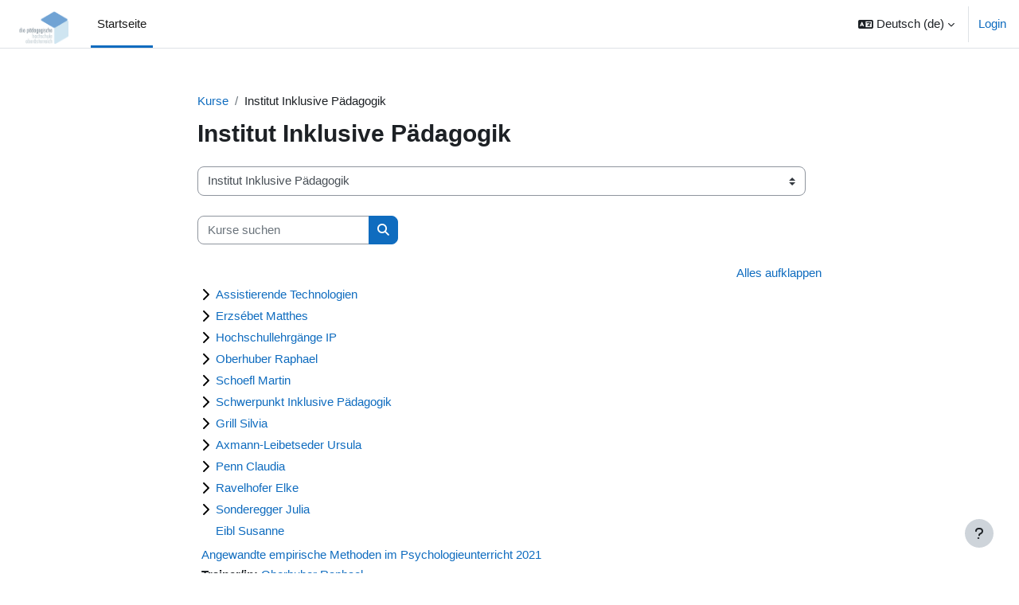

--- FILE ---
content_type: text/html; charset=utf-8
request_url: https://moodle.ph-ooe.at/course/index.php?categoryid=320
body_size: 18499
content:
<!DOCTYPE html>

<html  dir="ltr" lang="de" xml:lang="de">
<head>
    <title>Alle Kurse | Moodle Server der Pädagogischen Hochschule OÖ</title>
    <link rel="shortcut icon" href="https://moodle.ph-ooe.at/theme/image.php/boost/theme/1767956584/favicon" />
    <style type="text/css">.admin_settingspage_tabs_with_tertiary .dropdown-toggle { font-size: 1.875rem !important; }
h2:has(+ .admin_settingspage_tabs_with_tertiary) { display: none; }</style><meta http-equiv="Content-Type" content="text/html; charset=utf-8" />
<meta name="keywords" content="moodle, Alle Kurse | Moodle Server der Pädagogischen Hochschule OÖ" />
<link rel="stylesheet" type="text/css" href="https://moodle.ph-ooe.at/theme/yui_combo.php?rollup/3.18.1/yui-moodlesimple-min.css" /><script id="firstthemesheet" type="text/css">/** Required in order to fix style inclusion problems in IE with YUI **/</script><link rel="stylesheet" type="text/css" href="https://moodle.ph-ooe.at/theme/styles.php/boost/1767956584_1765523203/all" />
<link rel="stylesheet" type="text/css" href="https://moodle.ph-ooe.at/course/format/onetopic/styles.php" />
<script>
//<![CDATA[
var M = {}; M.yui = {};
M.pageloadstarttime = new Date();
M.cfg = {"wwwroot":"https:\/\/moodle.ph-ooe.at","apibase":"https:\/\/moodle.ph-ooe.at\/r.php\/api","homeurl":{},"sesskey":"bByO5DVu9G","sessiontimeout":"7200","sessiontimeoutwarning":1200,"themerev":"1767956584","slasharguments":1,"theme":"boost","iconsystemmodule":"core\/icon_system_fontawesome","jsrev":"1765521388","admin":"admin","svgicons":true,"usertimezone":"Europa\/Berlin","language":"de","courseId":1,"courseContextId":2,"contextid":78363,"contextInstanceId":320,"langrev":1769054219,"templaterev":"1765521388","siteId":1,"userId":0};var yui1ConfigFn = function(me) {if(/-skin|reset|fonts|grids|base/.test(me.name)){me.type='css';me.path=me.path.replace(/\.js/,'.css');me.path=me.path.replace(/\/yui2-skin/,'/assets/skins/sam/yui2-skin')}};
var yui2ConfigFn = function(me) {var parts=me.name.replace(/^moodle-/,'').split('-'),component=parts.shift(),module=parts[0],min='-min';if(/-(skin|core)$/.test(me.name)){parts.pop();me.type='css';min=''}
if(module){var filename=parts.join('-');me.path=component+'/'+module+'/'+filename+min+'.'+me.type}else{me.path=component+'/'+component+'.'+me.type}};
YUI_config = {"debug":false,"base":"https:\/\/moodle.ph-ooe.at\/lib\/yuilib\/3.18.1\/","comboBase":"https:\/\/moodle.ph-ooe.at\/theme\/yui_combo.php?","combine":true,"filter":null,"insertBefore":"firstthemesheet","groups":{"yui2":{"base":"https:\/\/moodle.ph-ooe.at\/lib\/yuilib\/2in3\/2.9.0\/build\/","comboBase":"https:\/\/moodle.ph-ooe.at\/theme\/yui_combo.php?","combine":true,"ext":false,"root":"2in3\/2.9.0\/build\/","patterns":{"yui2-":{"group":"yui2","configFn":yui1ConfigFn}}},"moodle":{"name":"moodle","base":"https:\/\/moodle.ph-ooe.at\/theme\/yui_combo.php?m\/1765521388\/","combine":true,"comboBase":"https:\/\/moodle.ph-ooe.at\/theme\/yui_combo.php?","ext":false,"root":"m\/1765521388\/","patterns":{"moodle-":{"group":"moodle","configFn":yui2ConfigFn}},"filter":null,"modules":{"moodle-core-maintenancemodetimer":{"requires":["base","node"]},"moodle-core-event":{"requires":["event-custom"]},"moodle-core-blocks":{"requires":["base","node","io","dom","dd","dd-scroll","moodle-core-dragdrop","moodle-core-notification"]},"moodle-core-notification":{"requires":["moodle-core-notification-dialogue","moodle-core-notification-alert","moodle-core-notification-confirm","moodle-core-notification-exception","moodle-core-notification-ajaxexception"]},"moodle-core-notification-dialogue":{"requires":["base","node","panel","escape","event-key","dd-plugin","moodle-core-widget-focusafterclose","moodle-core-lockscroll"]},"moodle-core-notification-alert":{"requires":["moodle-core-notification-dialogue"]},"moodle-core-notification-confirm":{"requires":["moodle-core-notification-dialogue"]},"moodle-core-notification-exception":{"requires":["moodle-core-notification-dialogue"]},"moodle-core-notification-ajaxexception":{"requires":["moodle-core-notification-dialogue"]},"moodle-core-actionmenu":{"requires":["base","event","node-event-simulate"]},"moodle-core-dragdrop":{"requires":["base","node","io","dom","dd","event-key","event-focus","moodle-core-notification"]},"moodle-core-lockscroll":{"requires":["plugin","base-build"]},"moodle-core-handlebars":{"condition":{"trigger":"handlebars","when":"after"}},"moodle-core-chooserdialogue":{"requires":["base","panel","moodle-core-notification"]},"moodle-core_availability-form":{"requires":["base","node","event","event-delegate","panel","moodle-core-notification-dialogue","json"]},"moodle-course-management":{"requires":["base","node","io-base","moodle-core-notification-exception","json-parse","dd-constrain","dd-proxy","dd-drop","dd-delegate","node-event-delegate"]},"moodle-course-util":{"requires":["node"],"use":["moodle-course-util-base"],"submodules":{"moodle-course-util-base":{},"moodle-course-util-section":{"requires":["node","moodle-course-util-base"]},"moodle-course-util-cm":{"requires":["node","moodle-course-util-base"]}}},"moodle-course-dragdrop":{"requires":["base","node","io","dom","dd","dd-scroll","moodle-core-dragdrop","moodle-core-notification","moodle-course-coursebase","moodle-course-util"]},"moodle-course-categoryexpander":{"requires":["node","event-key"]},"moodle-form-dateselector":{"requires":["base","node","overlay","calendar"]},"moodle-form-shortforms":{"requires":["node","base","selector-css3","moodle-core-event"]},"moodle-question-searchform":{"requires":["base","node"]},"moodle-question-chooser":{"requires":["moodle-core-chooserdialogue"]},"moodle-availability_completion-form":{"requires":["base","node","event","moodle-core_availability-form"]},"moodle-availability_date-form":{"requires":["base","node","event","io","moodle-core_availability-form"]},"moodle-availability_grade-form":{"requires":["base","node","event","moodle-core_availability-form"]},"moodle-availability_group-form":{"requires":["base","node","event","moodle-core_availability-form"]},"moodle-availability_grouping-form":{"requires":["base","node","event","moodle-core_availability-form"]},"moodle-availability_profile-form":{"requires":["base","node","event","moodle-core_availability-form"]},"moodle-availability_xp-form":{"requires":["base","node","event","handlebars","moodle-core_availability-form"]},"moodle-mod_assign-history":{"requires":["node","transition"]},"moodle-mod_attendance-groupfilter":{"requires":["base","node"]},"moodle-mod_checklist-linkselect":{"requires":["node","event-valuechange"]},"moodle-mod_customcert-rearrange":{"requires":["dd-delegate","dd-drag"]},"moodle-mod_dialogue-clickredirector":{"requires":["base","node","json-parse","clickredirector","clickredirector-filters","clickredirector-highlighters","event","event-key"]},"moodle-mod_offlinequiz-toolboxes":{"requires":["base","node","event","event-key","io","moodle-mod_offlinequiz-offlinequizbase","moodle-mod_offlinequiz-util-slot","moodle-core-notification-ajaxexception"]},"moodle-mod_offlinequiz-questionchooser":{"requires":["moodle-core-chooserdialogue","moodle-mod_offlinequiz-util","querystring-parse"]},"moodle-mod_offlinequiz-autosave":{"requires":["base","node","event","event-valuechange","node-event-delegate","io-form"]},"moodle-mod_offlinequiz-util":{"requires":["node"],"use":["moodle-mod_offlinequiz-util-base"],"submodules":{"moodle-mod_offlinequiz-util-base":{},"moodle-mod_offlinequiz-util-slot":{"requires":["node","moodle-mod_offlinequiz-util-base"]},"moodle-mod_offlinequiz-util-page":{"requires":["node","moodle-mod_offlinequiz-util-base"]}}},"moodle-mod_offlinequiz-randomquestion":{"requires":["base","event","node","io","moodle-core-notification-dialogue"]},"moodle-mod_offlinequiz-offlinequizbase":{"requires":["base","node"]},"moodle-mod_offlinequiz-dragdrop":{"requires":["base","node","io","dom","dd","dd-scroll","moodle-core-dragdrop","moodle-core-notification","moodle-mod_offlinequiz-offlinequizbase","moodle-mod_offlinequiz-util-base","moodle-mod_offlinequiz-util-page","moodle-mod_offlinequiz-util-slot","moodle-course-util"]},"moodle-mod_offlinequiz-repaginate":{"requires":["base","event","node","io","moodle-core-notification-dialogue"]},"moodle-mod_offlinequiz-modform":{"requires":["base","node","event"]},"moodle-mod_quiz-toolboxes":{"requires":["base","node","event","event-key","io","moodle-mod_quiz-quizbase","moodle-mod_quiz-util-slot","moodle-core-notification-ajaxexception"]},"moodle-mod_quiz-questionchooser":{"requires":["moodle-core-chooserdialogue","moodle-mod_quiz-util","querystring-parse"]},"moodle-mod_quiz-autosave":{"requires":["base","node","event","event-valuechange","node-event-delegate","io-form","datatype-date-format"]},"moodle-mod_quiz-util":{"requires":["node","moodle-core-actionmenu"],"use":["moodle-mod_quiz-util-base"],"submodules":{"moodle-mod_quiz-util-base":{},"moodle-mod_quiz-util-slot":{"requires":["node","moodle-mod_quiz-util-base"]},"moodle-mod_quiz-util-page":{"requires":["node","moodle-mod_quiz-util-base"]}}},"moodle-mod_quiz-dragdrop":{"requires":["base","node","io","dom","dd","dd-scroll","moodle-core-dragdrop","moodle-core-notification","moodle-mod_quiz-quizbase","moodle-mod_quiz-util-base","moodle-mod_quiz-util-page","moodle-mod_quiz-util-slot","moodle-course-util"]},"moodle-mod_quiz-quizbase":{"requires":["base","node"]},"moodle-mod_quiz-modform":{"requires":["base","node","event"]},"moodle-mod_scheduler-studentlist":{"requires":["base","node","event","io"]},"moodle-mod_scheduler-delselected":{"requires":["base","node","event"]},"moodle-mod_scheduler-saveseen":{"requires":["base","node","event"]},"moodle-message_airnotifier-toolboxes":{"requires":["base","node","io"]},"moodle-block_xp-notification":{"requires":["base","node","handlebars","button-plugin","moodle-core-notification-dialogue"]},"moodle-block_xp-filters":{"requires":["base","node","moodle-core-dragdrop","moodle-core-notification-confirm","moodle-block_xp-rulepicker"]},"moodle-block_xp-rulepicker":{"requires":["base","node","handlebars","moodle-core-notification-dialogue"]},"moodle-editor_atto-editor":{"requires":["node","transition","io","overlay","escape","event","event-simulate","event-custom","node-event-html5","node-event-simulate","yui-throttle","moodle-core-notification-dialogue","moodle-editor_atto-rangy","handlebars","timers","querystring-stringify"]},"moodle-editor_atto-plugin":{"requires":["node","base","escape","event","event-outside","handlebars","event-custom","timers","moodle-editor_atto-menu"]},"moodle-editor_atto-menu":{"requires":["moodle-core-notification-dialogue","node","event","event-custom"]},"moodle-editor_atto-rangy":{"requires":[]},"moodle-report_eventlist-eventfilter":{"requires":["base","event","node","node-event-delegate","datatable","autocomplete","autocomplete-filters"]},"moodle-report_loglive-fetchlogs":{"requires":["base","event","node","io","node-event-delegate"]},"moodle-gradereport_history-userselector":{"requires":["escape","event-delegate","event-key","handlebars","io-base","json-parse","moodle-core-notification-dialogue"]},"moodle-qbank_editquestion-chooser":{"requires":["moodle-core-chooserdialogue"]},"moodle-tool_lp-dragdrop-reorder":{"requires":["moodle-core-dragdrop"]},"moodle-assignfeedback_editpdf-editor":{"requires":["base","event","node","io","graphics","json","event-move","event-resize","transition","querystring-stringify-simple","moodle-core-notification-dialog","moodle-core-notification-alert","moodle-core-notification-warning","moodle-core-notification-exception","moodle-core-notification-ajaxexception"]},"moodle-atto_accessibilitychecker-button":{"requires":["color-base","moodle-editor_atto-plugin"]},"moodle-atto_accessibilityhelper-button":{"requires":["moodle-editor_atto-plugin"]},"moodle-atto_align-button":{"requires":["moodle-editor_atto-plugin"]},"moodle-atto_bold-button":{"requires":["moodle-editor_atto-plugin"]},"moodle-atto_charmap-button":{"requires":["moodle-editor_atto-plugin"]},"moodle-atto_clear-button":{"requires":["moodle-editor_atto-plugin"]},"moodle-atto_collapse-button":{"requires":["moodle-editor_atto-plugin"]},"moodle-atto_emojipicker-button":{"requires":["moodle-editor_atto-plugin"]},"moodle-atto_emoticon-button":{"requires":["moodle-editor_atto-plugin"]},"moodle-atto_equation-button":{"requires":["moodle-editor_atto-plugin","moodle-core-event","io","event-valuechange","tabview","array-extras"]},"moodle-atto_h5p-button":{"requires":["moodle-editor_atto-plugin"]},"moodle-atto_html-codemirror":{"requires":["moodle-atto_html-codemirror-skin"]},"moodle-atto_html-beautify":{},"moodle-atto_html-button":{"requires":["promise","moodle-editor_atto-plugin","moodle-atto_html-beautify","moodle-atto_html-codemirror","event-valuechange"]},"moodle-atto_image-button":{"requires":["moodle-editor_atto-plugin"]},"moodle-atto_indent-button":{"requires":["moodle-editor_atto-plugin"]},"moodle-atto_italic-button":{"requires":["moodle-editor_atto-plugin"]},"moodle-atto_link-button":{"requires":["moodle-editor_atto-plugin"]},"moodle-atto_managefiles-usedfiles":{"requires":["node","escape"]},"moodle-atto_managefiles-button":{"requires":["moodle-editor_atto-plugin"]},"moodle-atto_media-button":{"requires":["moodle-editor_atto-plugin","moodle-form-shortforms"]},"moodle-atto_noautolink-button":{"requires":["moodle-editor_atto-plugin"]},"moodle-atto_orderedlist-button":{"requires":["moodle-editor_atto-plugin"]},"moodle-atto_recordrtc-recording":{"requires":["moodle-atto_recordrtc-button"]},"moodle-atto_recordrtc-button":{"requires":["moodle-editor_atto-plugin","moodle-atto_recordrtc-recording"]},"moodle-atto_rtl-button":{"requires":["moodle-editor_atto-plugin"]},"moodle-atto_strike-button":{"requires":["moodle-editor_atto-plugin"]},"moodle-atto_subscript-button":{"requires":["moodle-editor_atto-plugin"]},"moodle-atto_superscript-button":{"requires":["moodle-editor_atto-plugin"]},"moodle-atto_table-button":{"requires":["moodle-editor_atto-plugin","moodle-editor_atto-menu","event","event-valuechange"]},"moodle-atto_teamsmeeting-button":{"requires":["moodle-editor_atto-plugin"]},"moodle-atto_title-button":{"requires":["moodle-editor_atto-plugin"]},"moodle-atto_underline-button":{"requires":["moodle-editor_atto-plugin"]},"moodle-atto_undo-button":{"requires":["moodle-editor_atto-plugin"]},"moodle-atto_unorderedlist-button":{"requires":["moodle-editor_atto-plugin"]},"moodle-atto_wordimport-button":{"requires":["moodle-editor_atto-plugin"]}}},"gallery":{"name":"gallery","base":"https:\/\/moodle.ph-ooe.at\/lib\/yuilib\/gallery\/","combine":true,"comboBase":"https:\/\/moodle.ph-ooe.at\/theme\/yui_combo.php?","ext":false,"root":"gallery\/1765521388\/","patterns":{"gallery-":{"group":"gallery"}}}},"modules":{"core_filepicker":{"name":"core_filepicker","fullpath":"https:\/\/moodle.ph-ooe.at\/lib\/javascript.php\/1765521388\/repository\/filepicker.js","requires":["base","node","node-event-simulate","json","async-queue","io-base","io-upload-iframe","io-form","yui2-treeview","panel","cookie","datatable","datatable-sort","resize-plugin","dd-plugin","escape","moodle-core_filepicker","moodle-core-notification-dialogue"]},"core_comment":{"name":"core_comment","fullpath":"https:\/\/moodle.ph-ooe.at\/lib\/javascript.php\/1765521388\/comment\/comment.js","requires":["base","io-base","node","json","yui2-animation","overlay","escape"]}},"logInclude":[],"logExclude":[],"logLevel":null};
M.yui.loader = {modules: {}};

//]]>
</script>

<script>


window.onload = function(){
var bs = document.getElementById("id_browsersecurity");
    if(bs) {
   setTimeout(function(){
document.getElementById("id_browsersecurity").disabled = false;
}, 3000);
          
}
};

</script>
    <meta name="viewport" content="width=device-width, initial-scale=1.0">
</head>
<body  id="page-course-index-category" class="format-site limitedwidth  path-course path-course-index chrome dir-ltr lang-de yui-skin-sam yui3-skin-sam moodle-ph-ooe-at pagelayout-coursecategory course-1 context-78363 category-320 notloggedin theme uses-drawers">
<div class="toast-wrapper mx-auto py-0 fixed-top" role="status" aria-live="polite"></div>
<div id="page-wrapper" class="d-print-block">

    <div>
    <a class="sr-only sr-only-focusable" href="#maincontent">Zum Hauptinhalt</a>
</div><script src="https://moodle.ph-ooe.at/lib/javascript.php/1765521388/lib/polyfills/polyfill.js"></script>
<script src="https://moodle.ph-ooe.at/theme/yui_combo.php?rollup/3.18.1/yui-moodlesimple-min.js"></script><script src="https://moodle.ph-ooe.at/lib/javascript.php/1765521388/lib/javascript-static.js"></script>
<script>
//<![CDATA[
document.body.className += ' jsenabled';
//]]>
</script>



    <nav class="navbar fixed-top navbar-light bg-white navbar-expand" aria-label="Site-Navigation">
        <div class="container-fluid">
            <button class="navbar-toggler aabtn d-block d-md-none px-1 my-1 border-0" data-toggler="drawers" data-action="toggle" data-target="theme_boost-drawers-primary">
                <span class="navbar-toggler-icon"></span>
                <span class="sr-only">Website-Übersicht</span>
            </button>
    
            <a href="https://moodle.ph-ooe.at/" class="navbar-brand d-none d-md-flex align-items-center m-0 me-4 p-0 aabtn">
    
                    <img src="https://moodle.ph-ooe.at/pluginfile.php/1/core_admin/logocompact/300x300/1767956584/Neulogo_blau_final.png" class="logo me-1" alt="Moodle Server der Pädagogischen Hochschule OÖ">
            </a>
                <div class="primary-navigation">
                    <nav class="moremenu navigation">
                        <ul id="moremenu-6972ea4b42a6e-navbar-nav" role="menubar" class="nav more-nav navbar-nav">
                                    <li data-key="home" class="nav-item" role="none" data-forceintomoremenu="false">
                                                <a role="menuitem" class="nav-link active "
                                                    href="https://moodle.ph-ooe.at/"
                                                    
                                                    aria-current="true"
                                                    data-disableactive="true"
                                                    
                                                >
                                                    Startseite
                                                </a>
                                    </li>
                            <li role="none" class="nav-item dropdown dropdownmoremenu d-none" data-region="morebutton">
                                <a class="dropdown-toggle nav-link " href="#" id="moremenu-dropdown-6972ea4b42a6e" role="menuitem" data-toggle="dropdown" aria-haspopup="true" aria-expanded="false" tabindex="-1">
                                    Mehr
                                </a>
                                <ul class="dropdown-menu dropdown-menu-left" data-region="moredropdown" aria-labelledby="moremenu-dropdown-6972ea4b42a6e" role="menu">
                                </ul>
                            </li>
                        </ul>
                    </nav>
                </div>
    
            <ul class="navbar-nav d-none d-md-flex my-1 px-1">
                <!-- page_heading_menu -->
                
            </ul>
    
            <div id="usernavigation" class="navbar-nav ms-auto h-100">
                    <div class="langmenu">
                        <div class="dropdown show">
                            <a href="#" role="button" id="lang-menu-toggle" data-toggle="dropdown" aria-label="Sprache" aria-haspopup="true" aria-controls="lang-action-menu" class="btn dropdown-toggle">
                                <i class="icon fa fa-language fa-fw me-1" aria-hidden="true"></i>
                                <span class="langbutton">
                                    Deutsch ‎(de)‎
                                </span>
                                <b class="caret"></b>
                            </a>
                            <div role="menu" aria-labelledby="lang-menu-toggle" id="lang-action-menu" class="dropdown-menu dropdown-menu-right">
                                        <a href="#" class="dropdown-item ps-5" role="menuitem" aria-current="true"
                                                >
                                            Deutsch ‎(de)‎
                                        </a>
                                        <a href="https://moodle.ph-ooe.at/course/index.php?categoryid=320&amp;lang=en" class="dropdown-item ps-5" role="menuitem" 
                                                lang="en" >
                                            English ‎(en)‎
                                        </a>
                                        <a href="https://moodle.ph-ooe.at/course/index.php?categoryid=320&amp;lang=uk" class="dropdown-item ps-5" role="menuitem" 
                                                lang="uk" >
                                            Українська ‎(uk)‎
                                        </a>
                            </div>
                        </div>
                    </div>
                    <div class="divider border-start h-75 align-self-center mx-1"></div>
                
                <div class="d-flex align-items-stretch usermenu-container" data-region="usermenu">
                        <div class="usermenu">
                                <span class="login ps-2">
                                        <a href="https://moodle.ph-ooe.at/login/index.php">Login</a>
                                </span>
                        </div>
                </div>
                
            </div>
        </div>
    </nav>
    

<div  class="drawer drawer-left drawer-primary d-print-none not-initialized" data-region="fixed-drawer" id="theme_boost-drawers-primary" data-preference="" data-state="show-drawer-primary" data-forceopen="0" data-close-on-resize="1">
    <div class="drawerheader">
        <button
            class="btn drawertoggle icon-no-margin hidden"
            data-toggler="drawers"
            data-action="closedrawer"
            data-target="theme_boost-drawers-primary"
            data-toggle="tooltip"
            data-placement="right"
            title="Leiste schließen"
        >
            <i class="icon fa fa-xmark fa-fw " aria-hidden="true" ></i>
        </button>
                <a
            href="https://moodle.ph-ooe.at/"
            title="Moodle Server der Pädagogischen Hochschule OÖ"
            data-region="site-home-link"
            class="aabtn text-reset d-flex align-items-center py-1 h-100"
        >
                <img src="https://moodle.ph-ooe.at/pluginfile.php/1/core_admin/logocompact/300x300/1767956584/Neulogo_blau_final.png" class="logo py-1 h-100" alt="Moodle Server der Pädagogischen Hochschule OÖ">
        </a>

        <div class="drawerheadercontent hidden">
            
        </div>
    </div>
    <div class="drawercontent drag-container" data-usertour="scroller">
                <div class="list-group">
                <a href="https://moodle.ph-ooe.at/" class="list-group-item list-group-item-action active " aria-current="true">
                    Startseite
                </a>
        </div>

    </div>
</div>
    <div id="page" data-region="mainpage" data-usertour="scroller" class="drawers   drag-container">
        <div id="topofscroll" class="main-inner">
            <div class="drawer-toggles d-flex">
            </div>
            <header id="page-header" class="header-maxwidth d-print-none">
    <div class="w-100">
        <div class="d-flex flex-wrap">
            <div id="page-navbar">
                <nav aria-label="Navigationsleiste">
    <ol class="breadcrumb">
                <li class="breadcrumb-item">
                    <a href="https://moodle.ph-ooe.at/course/index.php"
                        
                        
                        
                    >
                        Kurse
                    </a>
                </li>
        
                <li class="breadcrumb-item">
                    <span >
                        Institut Inklusive Pädagogik 
                    </span>
                </li>
        </ol>
</nav>
            </div>
            <div class="ms-auto d-flex">
                
            </div>
            <div id="course-header">
                
            </div>
        </div>
        <div class="d-flex align-items-center">
            <div class="me-auto d-flex flex-column">
                <div>
                    <div class="page-context-header d-flex flex-wrap align-items-center mb-2">
    <div class="page-header-headings">
        <h1 class="h2 mb-0">Institut Inklusive Pädagogik </h1>
    </div>
</div>
                </div>
                <div>
                </div>
            </div>
            <div class="header-actions-container ms-auto" data-region="header-actions-container">
            </div>
        </div>
    </div>
</header>
            <div id="page-content" class="pb-3 d-print-block">
                <div id="region-main-box">
                    <div id="region-main">

                        <span class="notifications" id="user-notifications"></span>
                        <div role="main"><span id="maincontent"></span><span></span><div class="container-fluid tertiary-navigation" id="action_bar">
    <div class="row">
            <div class="navitem">
                <div class="urlselect text-truncate w-100">
                    <form method="post" action="https://moodle.ph-ooe.at/course/jumpto.php" class="d-flex flex-wrap align-items-center" id="url_select_f6972ea4af3d531">
                        <input type="hidden" name="sesskey" value="bByO5DVu9G">
                            <label for="url_select6972ea4af3d532" class="sr-only">
                                Kursbereiche
                            </label>
                        <select  id="url_select6972ea4af3d532" class="custom-select urlselect text-truncate w-100" name="jump"
                                 >
                                    <option value="/course/index.php?categoryid=267"  >Institut Berufspädagogik</option>
                                    <option value="/course/index.php?categoryid=268"  >Institut Berufspädagogik / Bachelorstudien Sekundarstufe Berufsbildung</option>
                                    <option value="/course/index.php?categoryid=276"  >Institut Berufspädagogik / Bachelorstudien Sekundarstufe Berufsbildung / Information und Kommunikation (Angewandte Digitalisierung) - IK (AD)</option>
                                    <option value="/course/index.php?categoryid=298"  >Institut Berufspädagogik / Bachelorstudien Sekundarstufe Berufsbildung / Information und Kommunikation (Angewandte Digitalisierung) - IK (AD) / 1./2. Semester</option>
                                    <option value="/course/index.php?categoryid=299"  >Institut Berufspädagogik / Bachelorstudien Sekundarstufe Berufsbildung / Information und Kommunikation (Angewandte Digitalisierung) - IK (AD) / 3./4. Semester</option>
                                    <option value="/course/index.php?categoryid=300"  >Institut Berufspädagogik / Bachelorstudien Sekundarstufe Berufsbildung / Information und Kommunikation (Angewandte Digitalisierung) - IK (AD) / 5./6. Semester</option>
                                    <option value="/course/index.php?categoryid=270"  >Institut Berufspädagogik / Hochschullehrgänge</option>
                                    <option value="/course/index.php?categoryid=87"  >Institut Berufspädagogik / Hochschullehrgänge / Hochschullehrgang Hochschuldidaktik</option>
                                    <option value="/course/index.php?categoryid=311"  >Institut Primarstufe</option>
                                    <option value="/course/index.php?categoryid=250"  >Institut Primarstufe / AV</option>
                                    <option value="/course/index.php?categoryid=314"  >Institut Primarstufe / Bachelorstudium Primarstufe</option>
                                    <option value="/course/index.php?categoryid=340"  >Institut Primarstufe / Bachelorstudium Primarstufe / Altmann Regina BP</option>
                                    <option value="/course/index.php?categoryid=557"  >Institut Primarstufe / Bachelorstudium Primarstufe / Androsch Gertrude BP</option>
                                    <option value="/course/index.php?categoryid=618"  >Institut Primarstufe / Bachelorstudium Primarstufe / Argentero Elisabeth BP</option>
                                    <option value="/course/index.php?categoryid=689"  >Institut Primarstufe / Bachelorstudium Primarstufe / Benedik Elisabeth BP</option>
                                    <option value="/course/index.php?categoryid=472"  >Institut Primarstufe / Bachelorstudium Primarstufe / Böhm Jan BP</option>
                                    <option value="/course/index.php?categoryid=490"  >Institut Primarstufe / Bachelorstudium Primarstufe / Bruch Sabine BP</option>
                                    <option value="/course/index.php?categoryid=58"  >Institut Primarstufe / Bachelorstudium Primarstufe / Busch Karin BP</option>
                                    <option value="/course/index.php?categoryid=534"  >Institut Primarstufe / Bachelorstudium Primarstufe / Carre-Karlinger Catherine</option>
                                    <option value="/course/index.php?categoryid=655"  >Institut Primarstufe / Bachelorstudium Primarstufe / Cetingök Kasap BP</option>
                                    <option value="/course/index.php?categoryid=254"  >Institut Primarstufe / Bachelorstudium Primarstufe / Demmig Silvia BP</option>
                                    <option value="/course/index.php?categoryid=153"  >Institut Primarstufe / Bachelorstudium Primarstufe / Döll Marion BP</option>
                                    <option value="/course/index.php?categoryid=496"  >Institut Primarstufe / Bachelorstudium Primarstufe / Döll Marion BP / Projekte</option>
                                    <option value="/course/index.php?categoryid=616"  >Institut Primarstufe / Bachelorstudium Primarstufe / Döll Marion BP / SoSe 2021</option>
                                    <option value="/course/index.php?categoryid=675"  >Institut Primarstufe / Bachelorstudium Primarstufe / Döll Marion BP / SoSe 2022</option>
                                    <option value="/course/index.php?categoryid=696"  >Institut Primarstufe / Bachelorstudium Primarstufe / Döll Marion BP / WiSe 2022/23</option>
                                    <option value="/course/index.php?categoryid=564"  >Institut Primarstufe / Bachelorstudium Primarstufe / Döll Marion BP / USB DaZ online</option>
                                    <option value="/course/index.php?categoryid=648"  >Institut Primarstufe / Bachelorstudium Primarstufe / Dokalik-Jonak Elisabeth BP</option>
                                    <option value="/course/index.php?categoryid=572"  >Institut Primarstufe / Bachelorstudium Primarstufe / Drenowatz Clemens</option>
                                    <option value="/course/index.php?categoryid=148"  >Institut Primarstufe / Bachelorstudium Primarstufe / Fahrenwald Claudia BP</option>
                                    <option value="/course/index.php?categoryid=535"  >Institut Primarstufe / Bachelorstudium Primarstufe / Feyerer Jakob BP</option>
                                    <option value="/course/index.php?categoryid=549"  >Institut Primarstufe / Bachelorstudium Primarstufe / Gahleitner Simone BP</option>
                                    <option value="/course/index.php?categoryid=802"  >Institut Primarstufe / Bachelorstudium Primarstufe / Gascho Oliver BP</option>
                                    <option value="/course/index.php?categoryid=483"  >Institut Primarstufe / Bachelorstudium Primarstufe / Grill Silvia BP</option>
                                    <option value="/course/index.php?categoryid=377"  >Institut Primarstufe / Bachelorstudium Primarstufe / Grinner Karin BP</option>
                                    <option value="/course/index.php?categoryid=497"  >Institut Primarstufe / Bachelorstudium Primarstufe / Gruber Anna BP</option>
                                    <option value="/course/index.php?categoryid=487"  >Institut Primarstufe / Bachelorstudium Primarstufe / Guldenschuh Sabine BP</option>
                                    <option value="/course/index.php?categoryid=567"  >Institut Primarstufe / Bachelorstudium Primarstufe / Hackl Elke BP</option>
                                    <option value="/course/index.php?categoryid=380"  >Institut Primarstufe / Bachelorstudium Primarstufe / Hametner Stephan BP</option>
                                    <option value="/course/index.php?categoryid=584"  >Institut Primarstufe / Bachelorstudium Primarstufe / Harringer Teresa Maria</option>
                                    <option value="/course/index.php?categoryid=488"  >Institut Primarstufe / Bachelorstudium Primarstufe / Hoffmann Thomas BP</option>
                                    <option value="/course/index.php?categoryid=586"  >Institut Primarstufe / Bachelorstudium Primarstufe / Hoppe Peter</option>
                                    <option value="/course/index.php?categoryid=465"  >Institut Primarstufe / Bachelorstudium Primarstufe / Invista +</option>
                                    <option value="/course/index.php?categoryid=211"  >Institut Primarstufe / Bachelorstudium Primarstufe / Janny Beate BP</option>
                                    <option value="/course/index.php?categoryid=448"  >Institut Primarstufe / Bachelorstudium Primarstufe / Keppelmüller Joachim BP</option>
                                    <option value="/course/index.php?categoryid=383"  >Institut Primarstufe / Bachelorstudium Primarstufe / Kladnik Christine BP</option>
                                    <option value="/course/index.php?categoryid=224"  >Institut Primarstufe / Bachelorstudium Primarstufe / Klonner Ilse BP</option>
                                    <option value="/course/index.php?categoryid=418"  >Institut Primarstufe / Bachelorstudium Primarstufe / Kogler Christian BP</option>
                                    <option value="/course/index.php?categoryid=683"  >Institut Primarstufe / Bachelorstudium Primarstufe / Lutz Gottfried BP</option>
                                    <option value="/course/index.php?categoryid=404"  >Institut Primarstufe / Bachelorstudium Primarstufe / Marischler Elisabeth BP</option>
                                    <option value="/course/index.php?categoryid=470"  >Institut Primarstufe / Bachelorstudium Primarstufe / Medienpädagogik</option>
                                    <option value="/course/index.php?categoryid=515"  >Institut Primarstufe / Bachelorstudium Primarstufe / Mitterkehner Kurt BP</option>
                                    <option value="/course/index.php?categoryid=463"  >Institut Primarstufe / Bachelorstudium Primarstufe / Mitterlehner Kurt BP</option>
                                    <option value="/course/index.php?categoryid=68"  >Institut Primarstufe / Bachelorstudium Primarstufe / Moitzi Florian BP</option>
                                    <option value="/course/index.php?categoryid=198"  >Institut Primarstufe / Bachelorstudium Primarstufe / Mußmann Jörg BP</option>
                                    <option value="/course/index.php?categoryid=208"  >Institut Primarstufe / Bachelorstudium Primarstufe / Neuböck-Hubinger BP</option>
                                    <option value="/course/index.php?categoryid=462"  >Institut Primarstufe / Bachelorstudium Primarstufe / Ojo Jelena BP</option>
                                    <option value="/course/index.php?categoryid=4"  >Institut Primarstufe / Bachelorstudium Primarstufe / Peterseil Thomas BP</option>
                                    <option value="/course/index.php?categoryid=513"  >Institut Primarstufe / Bachelorstudium Primarstufe / Pilz Maria BP</option>
                                    <option value="/course/index.php?categoryid=96"  >Institut Primarstufe / Bachelorstudium Primarstufe / Plaimauer Christine BP</option>
                                    <option value="/course/index.php?categoryid=266"  >Institut Primarstufe / Bachelorstudium Primarstufe / Pöchtrager Hubert BP</option>
                                    <option value="/course/index.php?categoryid=402"  >Institut Primarstufe / Bachelorstudium Primarstufe / Prammer Wilfried BP</option>
                                    <option value="/course/index.php?categoryid=305"  >Institut Primarstufe / Bachelorstudium Primarstufe / Prammer-Semmler Eva BP</option>
                                    <option value="/course/index.php?categoryid=681"  >Institut Primarstufe / Bachelorstudium Primarstufe / Rauter Gundl BP</option>
                                    <option value="/course/index.php?categoryid=464"  >Institut Primarstufe / Bachelorstudium Primarstufe / Prazak-Aram Barbara BP</option>
                                    <option value="/course/index.php?categoryid=264"  >Institut Primarstufe / Bachelorstudium Primarstufe / Reindl Kurt BP</option>
                                    <option value="/course/index.php?categoryid=532"  >Institut Primarstufe / Bachelorstudium Primarstufe / Reindl Kurt BP / Schulrecht</option>
                                    <option value="/course/index.php?categoryid=265"  >Institut Primarstufe / Bachelorstudium Primarstufe / Rieseneder Michael BP</option>
                                    <option value="/course/index.php?categoryid=911"  >Institut Primarstufe / Bachelorstudium Primarstufe / Rieseneder Michael BP / Digitale Inklusion Praxisanwendungen</option>
                                    <option value="/course/index.php?categoryid=913"  >Institut Primarstufe / Bachelorstudium Primarstufe / Rieseneder Michael BP / Digitale Grundbildung in der Unterrichtspraxis</option>
                                    <option value="/course/index.php?categoryid=915"  >Institut Primarstufe / Bachelorstudium Primarstufe / Rieseneder Michael BP / Praxisbezogene Arbeit im Schwerpunkt</option>
                                    <option value="/course/index.php?categoryid=917"  >Institut Primarstufe / Bachelorstudium Primarstufe / Rieseneder Michael BP / CoderDojo</option>
                                    <option value="/course/index.php?categoryid=919"  >Institut Primarstufe / Bachelorstudium Primarstufe / Rieseneder Michael BP / Medienpädagogische Grundlagen</option>
                                    <option value="/course/index.php?categoryid=921"  >Institut Primarstufe / Bachelorstudium Primarstufe / Rieseneder Michael BP / Medienethik Medienphilosphie</option>
                                    <option value="/course/index.php?categoryid=923"  >Institut Primarstufe / Bachelorstudium Primarstufe / Rieseneder Michael BP / Medien und Kommunikation</option>
                                    <option value="/course/index.php?categoryid=925"  >Institut Primarstufe / Bachelorstudium Primarstufe / Rieseneder Michael BP / Vernetzung reale und digitale Lernwelten</option>
                                    <option value="/course/index.php?categoryid=542"  >Institut Primarstufe / Bachelorstudium Primarstufe / Sandberger Ute</option>
                                    <option value="/course/index.php?categoryid=111"  >Institut Primarstufe / Bachelorstudium Primarstufe / Severa Margit BP</option>
                                    <option value="/course/index.php?categoryid=431"  >Institut Primarstufe / Bachelorstudium Primarstufe / Schöfl Martin BP</option>
                                    <option value="/course/index.php?categoryid=621"  >Institut Primarstufe / Bachelorstudium Primarstufe / Sonnberger Susanne BP</option>
                                    <option value="/course/index.php?categoryid=393"  >Institut Primarstufe / Bachelorstudium Primarstufe / Spaller Christina BP</option>
                                    <option value="/course/index.php?categoryid=453"  >Institut Primarstufe / Bachelorstudium Primarstufe / Steiner Regina BP</option>
                                    <option value="/course/index.php?categoryid=495"  >Institut Primarstufe / Bachelorstudium Primarstufe / Steiner Margit BP</option>
                                    <option value="/course/index.php?categoryid=228"  >Institut Primarstufe / Bachelorstudium Primarstufe / Steinmair Gabriele BP</option>
                                    <option value="/course/index.php?categoryid=11"  >Institut Primarstufe / Bachelorstudium Primarstufe / Straßmair Dietmar BP</option>
                                    <option value="/course/index.php?categoryid=574"  >Institut Primarstufe / Bachelorstudium Primarstufe / Studieneingangsphase</option>
                                    <option value="/course/index.php?categoryid=575"  >Institut Primarstufe / Bachelorstudium Primarstufe / Studieneingangsphase / Bildungskonzepte</option>
                                    <option value="/course/index.php?categoryid=576"  >Institut Primarstufe / Bachelorstudium Primarstufe / Studieneingangsphase / Bildungskonzepte / Menschen-, Kinder-, Welt- und Gesellschaftsbilder (BWG1)</option>
                                    <option value="/course/index.php?categoryid=548"  >Institut Primarstufe / Bachelorstudium Primarstufe / Tschugmell Nicola</option>
                                    <option value="/course/index.php?categoryid=552"  >Institut Primarstufe / Bachelorstudium Primarstufe / Venhoda Simone BP</option>
                                    <option value="/course/index.php?categoryid=461"  >Institut Primarstufe / Bachelorstudium Primarstufe / Wagner Wolfgang BP</option>
                                    <option value="/course/index.php?categoryid=546"  >Institut Primarstufe / Bachelorstudium Primarstufe / Wahlmüller Thomas</option>
                                    <option value="/course/index.php?categoryid=539"  >Institut Primarstufe / Bachelorstudium Primarstufe / Wahlmüller Thomas BP</option>
                                    <option value="/course/index.php?categoryid=622"  >Institut Primarstufe / Bachelorstudium Primarstufe / Weichselbaum Maria BP</option>
                                    <option value="/course/index.php?categoryid=398"  >Institut Primarstufe / Bachelorstudium Primarstufe / Weber Christoph BP</option>
                                    <option value="/course/index.php?categoryid=556"  >Institut Primarstufe / Bachelorstudium Primarstufe / Weixelbaum Birgit</option>
                                    <option value="/course/index.php?categoryid=682"  >Institut Primarstufe / Bachelorstudium Primarstufe / Zehetner Astrid BP</option>
                                    <option value="/course/index.php?categoryid=486"  >Institut Primarstufe / Bachelorstudium Primarstufe / Zmelik Katharina BP</option>
                                    <option value="/course/index.php?categoryid=609"  >Institut Primarstufe / Bachelorstudium Primarstufe / Janny Beate</option>
                                    <option value="/course/index.php?categoryid=623"  >Institut Primarstufe / Bachelorstudium Primarstufe / Böing Ursula BP</option>
                                    <option value="/course/index.php?categoryid=624"  >Institut Primarstufe / Bachelorstudium Primarstufe / Petershofer Christiana</option>
                                    <option value="/course/index.php?categoryid=626"  >Institut Primarstufe / Bachelorstudium Primarstufe / Feichter Helene</option>
                                    <option value="/course/index.php?categoryid=634"  >Institut Primarstufe / Bachelorstudium Primarstufe / Dirnhofer Barbara</option>
                                    <option value="/course/index.php?categoryid=661"  >Institut Primarstufe / Bachelorstudium Primarstufe / Zepnik Sabine BP</option>
                                    <option value="/course/index.php?categoryid=686"  >Institut Primarstufe / Bachelorstudium Primarstufe / Steckerl Susanne BP</option>
                                    <option value="/course/index.php?categoryid=690"  >Institut Primarstufe / Bachelorstudium Primarstufe / Atzwanger Regina BP</option>
                                    <option value="/course/index.php?categoryid=699"  >Institut Primarstufe / Bachelorstudium Primarstufe / Paola Lopez BP</option>
                                    <option value="/course/index.php?categoryid=713"  >Institut Primarstufe / Bachelorstudium Primarstufe / Michal Alexandra BP</option>
                                    <option value="/course/index.php?categoryid=714"  >Institut Primarstufe / Bachelorstudium Primarstufe / Pfeil Magdalena BP</option>
                                    <option value="/course/index.php?categoryid=725"  >Institut Primarstufe / Bachelorstudium Primarstufe / Schäfer Simone BP</option>
                                    <option value="/course/index.php?categoryid=726"  >Institut Primarstufe / Bachelorstudium Primarstufe / Ketterer-Hager Martina</option>
                                    <option value="/course/index.php?categoryid=728"  >Institut Primarstufe / Bachelorstudium Primarstufe / Deutsch</option>
                                    <option value="/course/index.php?categoryid=729"  >Institut Primarstufe / Bachelorstudium Primarstufe / Deutsch / Hagler Christa</option>
                                    <option value="/course/index.php?categoryid=732"  >Institut Primarstufe / Bachelorstudium Primarstufe / Waditschatka Marion PB</option>
                                    <option value="/course/index.php?categoryid=733"  >Institut Primarstufe / Bachelorstudium Primarstufe / Wohlgenannt Julia PB</option>
                                    <option value="/course/index.php?categoryid=737"  >Institut Primarstufe / Bachelorstudium Primarstufe / Leitner Martin BP</option>
                                    <option value="/course/index.php?categoryid=741"  >Institut Primarstufe / Bachelorstudium Primarstufe / Schöfl Martin BP</option>
                                    <option value="/course/index.php?categoryid=743"  >Institut Primarstufe / Bachelorstudium Primarstufe / Hagler Christa</option>
                                    <option value="/course/index.php?categoryid=750"  >Institut Primarstufe / Bachelorstudium Primarstufe / Hagler Christa / 2. Teilprüfung RS_Spb SS 2023</option>
                                    <option value="/course/index.php?categoryid=748"  >Institut Primarstufe / Bachelorstudium Primarstufe / Pöllmann Simone BP</option>
                                    <option value="/course/index.php?categoryid=751"  >Institut Primarstufe / Bachelorstudium Primarstufe / Englisch</option>
                                    <option value="/course/index.php?categoryid=752"  >Institut Primarstufe / Bachelorstudium Primarstufe / Englisch / Michelmann Maria</option>
                                    <option value="/course/index.php?categoryid=792"  >Institut Primarstufe / Bachelorstudium Primarstufe / Hagmüller Dominik</option>
                                    <option value="/course/index.php?categoryid=794"  >Institut Primarstufe / Bachelorstudium Primarstufe / Bac Primar SP EP</option>
                                    <option value="/course/index.php?categoryid=803"  >Institut Primarstufe / Bachelorstudium Primarstufe / Susanne Eibl</option>
                                    <option value="/course/index.php?categoryid=805"  >Institut Primarstufe / Bachelorstudium Primarstufe / Schedler Marlis BP</option>
                                    <option value="/course/index.php?categoryid=806"  >Institut Primarstufe / Bachelorstudium Primarstufe / Kogler Christian BP</option>
                                    <option value="/course/index.php?categoryid=816"  >Institut Primarstufe / Bachelorstudium Primarstufe / Simetzberger Barbara</option>
                                    <option value="/course/index.php?categoryid=827"  >Institut Primarstufe / Bachelorstudium Primarstufe / Fritsch Andrea BP</option>
                                    <option value="/course/index.php?categoryid=831"  >Institut Primarstufe / Bachelorstudium Primarstufe / Axmann-Leibetseder Ursula  BP</option>
                                    <option value="/course/index.php?categoryid=833"  >Institut Primarstufe / Bachelorstudium Primarstufe / Pokitsch Doris BP</option>
                                    <option value="/course/index.php?categoryid=835"  >Institut Primarstufe / Bachelorstudium Primarstufe / Wolfsegger Peter BP</option>
                                    <option value="/course/index.php?categoryid=838"  >Institut Primarstufe / Bachelorstudium Primarstufe / Bewegung und Sport</option>
                                    <option value="/course/index.php?categoryid=845"  >Institut Primarstufe / Bachelorstudium Primarstufe / Bewegung und Sport / Buerger</option>
                                    <option value="/course/index.php?categoryid=857"  >Institut Primarstufe / Bachelorstudium Primarstufe / Klein Volker BP</option>
                                    <option value="/course/index.php?categoryid=875"  >Institut Primarstufe / Bachelorstudium Primarstufe / Atanasoska Tatjana BP</option>
                                    <option value="/course/index.php?categoryid=879"  >Institut Primarstufe / Bachelorstudium Primarstufe / Fuchs Corinna BP</option>
                                    <option value="/course/index.php?categoryid=880"  >Institut Primarstufe / Bachelorstudium Primarstufe / Ecker Klemens BP</option>
                                    <option value="/course/index.php?categoryid=883"  >Institut Primarstufe / Bachelorstudium Primarstufe / Prager Lorenz BP</option>
                                    <option value="/course/index.php?categoryid=885"  >Institut Primarstufe / Bachelorstudium Primarstufe / Einführung in die Digitale Lernumgebung (STEOP)</option>
                                    <option value="/course/index.php?categoryid=887"  >Institut Primarstufe / Bachelorstudium Primarstufe / Windischbauer Susanne</option>
                                    <option value="/course/index.php?categoryid=909"  >Institut Primarstufe / Bachelorstudium Primarstufe / Roschütz Teresa BP</option>
                                    <option value="/course/index.php?categoryid=927"  >Institut Primarstufe / Bachelorstudium Primarstufe / Hinterplattner Sara BP</option>
                                    <option value="/course/index.php?categoryid=933"  >Institut Primarstufe / Bachelorstudium Primarstufe / Axmann-Leibetseder Ursula BP</option>
                                    <option value="/course/index.php?categoryid=947"  >Institut Primarstufe / Bachelorstudium Primarstufe / Tanzler Michaela BP</option>
                                    <option value="/course/index.php?categoryid=951"  >Institut Primarstufe / Bachelorstudium Primarstufe / Hyry-Beihammer Eeva Kaisa BP</option>
                                    <option value="/course/index.php?categoryid=316"  >Institut Primarstufe / Erweiterungsstudien Primar</option>
                                    <option value="/course/index.php?categoryid=71"  >Institut Primarstufe / Fachliche Themen</option>
                                    <option value="/course/index.php?categoryid=317"  >Institut Primarstufe / Hochschullehrgänge Primar</option>
                                    <option value="/course/index.php?categoryid=392"  >Institut Primarstufe / Hochschullehrgänge Primar / HLG Ausbildung zur Praxispädagogin/zum Praxispädagogen</option>
                                    <option value="/course/index.php?categoryid=401"  >Institut Primarstufe / Hochschullehrgänge Primar / HLG Ausbildung zur Praxispädagogin/zum Praxispädagogen / PP3 2016-18</option>
                                    <option value="/course/index.php?categoryid=412"  >Institut Primarstufe / Hochschullehrgänge Primar / HLG Ausbildung zur Praxispädagogin/zum Praxispädagogen / PP4  2018 - 2019</option>
                                    <option value="/course/index.php?categoryid=94"  >Institut Primarstufe / Hochschullehrgänge Primar / HLG Ausbildung zur Praxispädagogin/zum Praxispädagogen / Praxispädagogin - Praxispädagoge</option>
                                    <option value="/course/index.php?categoryid=422"  >Institut Primarstufe / Hochschullehrgänge Primar / HLG Bewegungscoach 4 - SoSe18</option>
                                    <option value="/course/index.php?categoryid=423"  >Institut Primarstufe / Hochschullehrgänge Primar / HLG Bewegungscoach 5 -WS 18/19</option>
                                    <option value="/course/index.php?categoryid=424"  >Institut Primarstufe / Hochschullehrgänge Primar / HLG Bewegungscoach 6 - SoSe19</option>
                                    <option value="/course/index.php?categoryid=426"  >Institut Primarstufe / Hochschullehrgänge Primar / HLG Erzieherin/Erzieher f. d. Lernhilfe (2018-20)</option>
                                    <option value="/course/index.php?categoryid=425"  >Institut Primarstufe / Hochschullehrgänge Primar / HLG Freizeitpädagogik (2018-20)</option>
                                    <option value="/course/index.php?categoryid=129"  >Institut Primarstufe / Hochschullehrgänge Primar / HLG Pädag. Gesundheitskoordinator_in</option>
                                    <option value="/course/index.php?categoryid=162"  >Institut Primarstufe / Hochschullehrgänge Primar / HLG Praxistutor_in</option>
                                    <option value="/course/index.php?categoryid=379"  >Institut Primarstufe / Hochschullehrgänge Primar / HLG Schule entwickeln – bewährte und innovative Wege der Reformpädagogik </option>
                                    <option value="/course/index.php?categoryid=184"  >Institut Primarstufe / Hochschullehrgänge Primar / HLG Sprachliche Bildung/Inklusive Bildung</option>
                                    <option value="/course/index.php?categoryid=318"  >Institut Primarstufe / Masterstudien Primar</option>
                                    <option value="/course/index.php?categoryid=14"  >Institut Primarstufe / Masterstudien Primar / Mentoring</option>
                                    <option value="/course/index.php?categoryid=315"  >Institut Primarstufe / Masterstudium Primarstufe </option>
                                    <option value="/course/index.php?categoryid=375"  >Institut Primarstufe / Masterstudium Primarstufe  / Demmig Silvia MP</option>
                                    <option value="/course/index.php?categoryid=449"  >Institut Primarstufe / Masterstudium Primarstufe  / Keppelmüller Joachim MP</option>
                                    <option value="/course/index.php?categoryid=385"  >Institut Primarstufe / Masterstudium Primarstufe  / Krainz Ulrich MP</option>
                                    <option value="/course/index.php?categoryid=388"  >Institut Primarstufe / Masterstudium Primarstufe  / Neuböck-Hubinger MP</option>
                                    <option value="/course/index.php?categoryid=408"  >Institut Primarstufe / Masterstudium Primarstufe  / Plaimauer Christine MP</option>
                                    <option value="/course/index.php?categoryid=395"  >Institut Primarstufe / Masterstudium Primarstufe  / Spaller Christina MP</option>
                                    <option value="/course/index.php?categoryid=304"  >Institut Primarstufe / Masterstudium Primarstufe  / Spaller Christina MP / Spaller Christina</option>
                                    <option value="/course/index.php?categoryid=504"  >Institut Primarstufe / Masterstudium Primarstufe  / Staltner Sabine MP</option>
                                    <option value="/course/index.php?categoryid=396"  >Institut Primarstufe / Masterstudium Primarstufe  / Steinmair Gabriele MP</option>
                                    <option value="/course/index.php?categoryid=597"  >Institut Primarstufe / Masterstudium Primarstufe  / Axmann-Leibetseder Ursula</option>
                                    <option value="/course/index.php?categoryid=660"  >Institut Primarstufe / Masterstudium Primarstufe  / Sandberger Ute</option>
                                    <option value="/course/index.php?categoryid=853"  >Institut Primarstufe / Masterstudium Primarstufe  / Pokitsch Doris MP</option>
                                    <option value="/course/index.php?categoryid=870"  >Institut Primarstufe / Masterstudium Primarstufe  / Katharina Soukup-Altrichter</option>
                                    <option value="/course/index.php?categoryid=427"  >Institut Primarstufe / Masterstudium Primarstufe/IP</option>
                                    <option value="/course/index.php?categoryid=428"  >Institut Primarstufe / Masterstudium Primarstufe/IP / Mußmann Jörg MP/IP</option>
                                    <option value="/course/index.php?categoryid=387"  >Institut Primarstufe / Masterstudium Primarstufe/IP / Mußmann Jörg MP/IP / Mußmann Jörg SP_IP</option>
                                    <option value="/course/index.php?categoryid=137"  >Institut Primarstufe / UP_moodle_schulung</option>
                                    <option value="/course/index.php?categoryid=138"  >Institut Primarstufe / UP_Übungskurs</option>
                                    <option value="/course/index.php?categoryid=577"  >Institut Primarstufe / Primar</option>
                                    <option value="/course/index.php?categoryid=578"  >Institut Primarstufe / Primar / Bachelor</option>
                                    <option value="/course/index.php?categoryid=579"  >Institut Primarstufe / Primar / Master</option>
                                    <option value="/course/index.php?categoryid=749"  >Institut Primarstufe / Simone Pöllmann</option>
                                    <option value="/course/index.php?categoryid=858"  >Institut Primarstufe / Schmuckermair Eva</option>
                                    <option value="/course/index.php?categoryid=889"  >Institut Primarstufe / B1 Testkurse</option>
                                    <option value="/course/index.php?categoryid=765"  >Institut Primarstufe / Konflikte bewältigen</option>
                                    <option value="/course/index.php?categoryid=967"  >Institut Primarstufe / MSteiner Testbereich Schule</option>
                                    <option value="/course/index.php?categoryid=321"  >Institut Fortbildung und Schulentwicklung 1</option>
                                    <option value="/course/index.php?categoryid=330"  >Institut Fortbildung und Schulentwicklung 1 /  Grundstufe Fortbildung </option>
                                    <option value="/course/index.php?categoryid=868"  >Institut Fortbildung und Schulentwicklung 1 /  Grundstufe Fortbildung  / Deutsch</option>
                                    <option value="/course/index.php?categoryid=331"  >Institut Fortbildung und Schulentwicklung 1 /  Grundstufe Schulentwicklung </option>
                                    <option value="/course/index.php?categoryid=328"  >Institut Fortbildung und Schulentwicklung 1 /  Nahtstelle Fortbildung </option>
                                    <option value="/course/index.php?categoryid=329"  >Institut Fortbildung und Schulentwicklung 1 /  Nahtstelle Schulentwicklung </option>
                                    <option value="/course/index.php?categoryid=332"  >Institut Fortbildung und Schulentwicklung 1 /  Sekundarstufe 1 Fortbildung </option>
                                    <option value="/course/index.php?categoryid=333"  >Institut Fortbildung und Schulentwicklung 1 /  Sekundarstufe 1 Schulentwicklung </option>
                                    <option value="/course/index.php?categoryid=7"  >Institut Fortbildung und Schulentwicklung 1 / Hochschullehrgänge</option>
                                    <option value="/course/index.php?categoryid=322"  >Institut Fortbildung und Schulentwicklung 2</option>
                                    <option value="/course/index.php?categoryid=290"  >Institut Fortbildung und Schulentwicklung 2 / Csongrady Michael FB2</option>
                                    <option value="/course/index.php?categoryid=320" selected >Institut Inklusive Pädagogik </option>
                                    <option value="/course/index.php?categoryid=430"  >Institut Inklusive Pädagogik  / Assistierende Technologien</option>
                                    <option value="/course/index.php?categoryid=510"  >Institut Inklusive Pädagogik  / Erzsébet Matthes</option>
                                    <option value="/course/index.php?categoryid=334"  >Institut Inklusive Pädagogik  / Hochschullehrgänge IP</option>
                                    <option value="/course/index.php?categoryid=454"  >Institut Inklusive Pädagogik  / Hochschullehrgänge IP / BINE</option>
                                    <option value="/course/index.php?categoryid=545"  >Institut Inklusive Pädagogik  / Hochschullehrgänge IP / Furtlehner Michael</option>
                                    <option value="/course/index.php?categoryid=397"  >Institut Inklusive Pädagogik  / Hochschullehrgänge IP / HLG Begabten- und Begabungsförderung in der Pflichtschule (ECHA - Ausbildung)</option>
                                    <option value="/course/index.php?categoryid=381"  >Institut Inklusive Pädagogik  / Hochschullehrgänge IP / HLG Deutsch als Zweitsprache</option>
                                    <option value="/course/index.php?categoryid=550"  >Institut Inklusive Pädagogik  / Hochschullehrgänge IP / Krainz Ulrich</option>
                                    <option value="/course/index.php?categoryid=554"  >Institut Inklusive Pädagogik  / Hochschullehrgänge IP / Lesjak Barbara</option>
                                    <option value="/course/index.php?categoryid=544"  >Institut Inklusive Pädagogik  / Hochschullehrgänge IP / Schönangerer Wilhelm</option>
                                    <option value="/course/index.php?categoryid=22"  >Institut Inklusive Pädagogik  / Hochschullehrgänge IP / Schulmanagement 2013</option>
                                    <option value="/course/index.php?categoryid=528"  >Institut Inklusive Pädagogik  / Oberhuber Raphael</option>
                                    <option value="/course/index.php?categoryid=506"  >Institut Inklusive Pädagogik  / Schoefl Martin</option>
                                    <option value="/course/index.php?categoryid=516"  >Institut Inklusive Pädagogik  / Schwerpunkt Inklusive Pädagogik</option>
                                    <option value="/course/index.php?categoryid=520"  >Institut Inklusive Pädagogik  / Schwerpunkt Inklusive Pädagogik / Modul 1 </option>
                                    <option value="/course/index.php?categoryid=521"  >Institut Inklusive Pädagogik  / Schwerpunkt Inklusive Pädagogik / Modul 2</option>
                                    <option value="/course/index.php?categoryid=522"  >Institut Inklusive Pädagogik  / Schwerpunkt Inklusive Pädagogik / Modul 3</option>
                                    <option value="/course/index.php?categoryid=627"  >Institut Inklusive Pädagogik  / Grill Silvia</option>
                                    <option value="/course/index.php?categoryid=654"  >Institut Inklusive Pädagogik  / Axmann-Leibetseder Ursula</option>
                                    <option value="/course/index.php?categoryid=673"  >Institut Inklusive Pädagogik  / Penn Claudia</option>
                                    <option value="/course/index.php?categoryid=704"  >Institut Inklusive Pädagogik  / Ravelhofer Elke</option>
                                    <option value="/course/index.php?categoryid=715"  >Institut Inklusive Pädagogik  / Sonderegger Julia</option>
                                    <option value="/course/index.php?categoryid=804"  >Institut Inklusive Pädagogik  / Eibl Susanne</option>
                                    <option value="/course/index.php?categoryid=319"  >Institut Sekundarstufenpädagogik</option>
                                    <option value="/course/index.php?categoryid=335"  >Institut Sekundarstufenpädagogik /  Bachelorstudium Sekundarstufe</option>
                                    <option value="/course/index.php?categoryid=344"  >Institut Sekundarstufenpädagogik /  Bachelorstudium Sekundarstufe / Bewegung und Sport</option>
                                    <option value="/course/index.php?categoryid=570"  >Institut Sekundarstufenpädagogik /  Bachelorstudium Sekundarstufe / Bewegung und Sport / Clemens Drenowatz</option>
                                    <option value="/course/index.php?categoryid=856"  >Institut Sekundarstufenpädagogik /  Bachelorstudium Sekundarstufe / Bewegung und Sport / Klein Volker</option>
                                    <option value="/course/index.php?categoryid=345"  >Institut Sekundarstufenpädagogik /  Bachelorstudium Sekundarstufe / Bildnerische Erziehung</option>
                                    <option value="/course/index.php?categoryid=537"  >Institut Sekundarstufenpädagogik /  Bachelorstudium Sekundarstufe / Bildnerische Erziehung / Reinhold Rebhandl BE</option>
                                    <option value="/course/index.php?categoryid=568"  >Institut Sekundarstufenpädagogik /  Bachelorstudium Sekundarstufe / Bildnerische Erziehung / Martin Schindlauer</option>
                                    <option value="/course/index.php?categoryid=593"  >Institut Sekundarstufenpädagogik /  Bachelorstudium Sekundarstufe / Bildnerische Erziehung / Martin Schindlauer / Fachdidaktik PPS II Schindlauer</option>
                                    <option value="/course/index.php?categoryid=605"  >Institut Sekundarstufenpädagogik /  Bachelorstudium Sekundarstufe / Bildnerische Erziehung / Martin Schindlauer / Fachdidaktik PPS II Schindlauer / PPS II Schindlauer</option>
                                    <option value="/course/index.php?categoryid=341"  >Institut Sekundarstufenpädagogik /  Bachelorstudium Sekundarstufe / Bildungswissenschaftliche und pädagogisch-praktische Ausbildung</option>
                                    <option value="/course/index.php?categoryid=419"  >Institut Sekundarstufenpädagogik /  Bachelorstudium Sekundarstufe / Bildungswissenschaftliche und pädagogisch-praktische Ausbildung / Böing Ursula BW</option>
                                    <option value="/course/index.php?categoryid=414"  >Institut Sekundarstufenpädagogik /  Bachelorstudium Sekundarstufe / Bildungswissenschaftliche und pädagogisch-praktische Ausbildung / Busch Karin BW</option>
                                    <option value="/course/index.php?categoryid=505"  >Institut Sekundarstufenpädagogik /  Bachelorstudium Sekundarstufe / Bildungswissenschaftliche und pädagogisch-praktische Ausbildung / Feichter Helene BW</option>
                                    <option value="/course/index.php?categoryid=409"  >Institut Sekundarstufenpädagogik /  Bachelorstudium Sekundarstufe / Bildungswissenschaftliche und pädagogisch-praktische Ausbildung / Gamsjäger Manuela BW</option>
                                    <option value="/course/index.php?categoryid=227"  >Institut Sekundarstufenpädagogik /  Bachelorstudium Sekundarstufe / Bildungswissenschaftliche und pädagogisch-praktische Ausbildung / Grinner Karin BW</option>
                                    <option value="/course/index.php?categoryid=262"  >Institut Sekundarstufenpädagogik /  Bachelorstudium Sekundarstufe / Bildungswissenschaftliche und pädagogisch-praktische Ausbildung / Hyry-Beihammer Eeva Kaisa BW</option>
                                    <option value="/course/index.php?categoryid=656"  >Institut Sekundarstufenpädagogik /  Bachelorstudium Sekundarstufe / Bildungswissenschaftliche und pädagogisch-praktische Ausbildung / Kasap Cetingök BW</option>
                                    <option value="/course/index.php?categoryid=410"  >Institut Sekundarstufenpädagogik /  Bachelorstudium Sekundarstufe / Bildungswissenschaftliche und pädagogisch-praktische Ausbildung / Kemethofer David BW</option>
                                    <option value="/course/index.php?categoryid=382"  >Institut Sekundarstufenpädagogik /  Bachelorstudium Sekundarstufe / Bildungswissenschaftliche und pädagogisch-praktische Ausbildung / Keppelmüller Joachim BW</option>
                                    <option value="/course/index.php?categoryid=457"  >Institut Sekundarstufenpädagogik /  Bachelorstudium Sekundarstufe / Bildungswissenschaftliche und pädagogisch-praktische Ausbildung / Leopoldseder Martina BW</option>
                                    <option value="/course/index.php?categoryid=245"  >Institut Sekundarstufenpädagogik /  Bachelorstudium Sekundarstufe / Bildungswissenschaftliche und pädagogisch-praktische Ausbildung / PPS Zentrum Linz</option>
                                    <option value="/course/index.php?categoryid=649"  >Institut Sekundarstufenpädagogik /  Bachelorstudium Sekundarstufe / Bildungswissenschaftliche und pädagogisch-praktische Ausbildung / Pokitsch Doris BW</option>
                                    <option value="/course/index.php?categoryid=478"  >Institut Sekundarstufenpädagogik /  Bachelorstudium Sekundarstufe / Bildungswissenschaftliche und pädagogisch-praktische Ausbildung / Proyer Michelle BW</option>
                                    <option value="/course/index.php?categoryid=390"  >Institut Sekundarstufenpädagogik /  Bachelorstudium Sekundarstufe / Bildungswissenschaftliche und pädagogisch-praktische Ausbildung / Reinhart Ulrike BW</option>
                                    <option value="/course/index.php?categoryid=514"  >Institut Sekundarstufenpädagogik /  Bachelorstudium Sekundarstufe / Bildungswissenschaftliche und pädagogisch-praktische Ausbildung / Walcherberger Lena BW</option>
                                    <option value="/course/index.php?categoryid=509"  >Institut Sekundarstufenpädagogik /  Bachelorstudium Sekundarstufe / Bildungswissenschaftliche und pädagogisch-praktische Ausbildung / Zwicker Thomas BW</option>
                                    <option value="/course/index.php?categoryid=346"  >Institut Sekundarstufenpädagogik /  Bachelorstudium Sekundarstufe / Biologie und Umweltkunde</option>
                                    <option value="/course/index.php?categoryid=373"  >Institut Sekundarstufenpädagogik /  Bachelorstudium Sekundarstufe / Biologie und Umweltkunde / Aschauer Wolfgang BU</option>
                                    <option value="/course/index.php?categoryid=536"  >Institut Sekundarstufenpädagogik /  Bachelorstudium Sekundarstufe / Biologie und Umweltkunde / Fertschai Ismene</option>
                                    <option value="/course/index.php?categoryid=378"  >Institut Sekundarstufenpädagogik /  Bachelorstudium Sekundarstufe / Biologie und Umweltkunde / Haim Kurt BU</option>
                                    <option value="/course/index.php?categoryid=469"  >Institut Sekundarstufenpädagogik /  Bachelorstudium Sekundarstufe / Biologie und Umweltkunde / Hirschenhauser</option>
                                    <option value="/course/index.php?categoryid=253"  >Institut Sekundarstufenpädagogik /  Bachelorstudium Sekundarstufe / Biologie und Umweltkunde / Kurz Peter BU</option>
                                    <option value="/course/index.php?categoryid=650"  >Institut Sekundarstufenpädagogik /  Bachelorstudium Sekundarstufe / Biologie und Umweltkunde / Nowak Elisabeth BU</option>
                                    <option value="/course/index.php?categoryid=491"  >Institut Sekundarstufenpädagogik /  Bachelorstudium Sekundarstufe / Biologie und Umweltkunde / Putz Sabine BU</option>
                                    <option value="/course/index.php?categoryid=541"  >Institut Sekundarstufenpädagogik /  Bachelorstudium Sekundarstufe / Biologie und Umweltkunde / Sandberger Ute</option>
                                    <option value="/course/index.php?categoryid=429"  >Institut Sekundarstufenpädagogik /  Bachelorstudium Sekundarstufe / Biologie und Umweltkunde / Zmelik Katharina BU</option>
                                    <option value="/course/index.php?categoryid=560"  >Institut Sekundarstufenpädagogik /  Bachelorstudium Sekundarstufe / Biologie und Umweltkunde / Starke Peter</option>
                                    <option value="/course/index.php?categoryid=583"  >Institut Sekundarstufenpädagogik /  Bachelorstudium Sekundarstufe / Biologie und Umweltkunde / Affenzeller - Stoiber</option>
                                    <option value="/course/index.php?categoryid=625"  >Institut Sekundarstufenpädagogik /  Bachelorstudium Sekundarstufe / Biologie und Umweltkunde / Meindl-Milla Manuela</option>
                                    <option value="/course/index.php?categoryid=635"  >Institut Sekundarstufenpädagogik /  Bachelorstudium Sekundarstufe / Biologie und Umweltkunde / Steiner Regina</option>
                                    <option value="/course/index.php?categoryid=746"  >Institut Sekundarstufenpädagogik /  Bachelorstudium Sekundarstufe / Biologie und Umweltkunde / Joas Elisabeth</option>
                                    <option value="/course/index.php?categoryid=347"  >Institut Sekundarstufenpädagogik /  Bachelorstudium Sekundarstufe / Chemie</option>
                                    <option value="/course/index.php?categoryid=119"  >Institut Sekundarstufenpädagogik /  Bachelorstudium Sekundarstufe / Chemie / Aschauer Wolfgang CH</option>
                                    <option value="/course/index.php?categoryid=70"  >Institut Sekundarstufenpädagogik /  Bachelorstudium Sekundarstufe / Chemie / Haim Kurt CH</option>
                                    <option value="/course/index.php?categoryid=348"  >Institut Sekundarstufenpädagogik /  Bachelorstudium Sekundarstufe / Deutsch</option>
                                    <option value="/course/index.php?categoryid=485"  >Institut Sekundarstufenpädagogik /  Bachelorstudium Sekundarstufe / Deutsch / Angerer Christian DE</option>
                                    <option value="/course/index.php?categoryid=466"  >Institut Sekundarstufenpädagogik /  Bachelorstudium Sekundarstufe / Deutsch / Jezek Magdalena DE</option>
                                    <option value="/course/index.php?categoryid=551"  >Institut Sekundarstufenpädagogik /  Bachelorstudium Sekundarstufe / Deutsch / Kanz Christine</option>
                                    <option value="/course/index.php?categoryid=530"  >Institut Sekundarstufenpädagogik /  Bachelorstudium Sekundarstufe / Deutsch / Nemeth Attila</option>
                                    <option value="/course/index.php?categoryid=438"  >Institut Sekundarstufenpädagogik /  Bachelorstudium Sekundarstufe / Deutsch / Schwandner Gabriela DE</option>
                                    <option value="/course/index.php?categoryid=526"  >Institut Sekundarstufenpädagogik /  Bachelorstudium Sekundarstufe / Deutsch / Stamm Ulrike DE</option>
                                    <option value="/course/index.php?categoryid=585"  >Institut Sekundarstufenpädagogik /  Bachelorstudium Sekundarstufe / Deutsch / Riedl Thomas</option>
                                    <option value="/course/index.php?categoryid=636"  >Institut Sekundarstufenpädagogik /  Bachelorstudium Sekundarstufe / Deutsch / Aichmayr Michael</option>
                                    <option value="/course/index.php?categoryid=676"  >Institut Sekundarstufenpädagogik /  Bachelorstudium Sekundarstufe / Deutsch / Lehrveranstaltung</option>
                                    <option value="/course/index.php?categoryid=860"  >Institut Sekundarstufenpädagogik /  Bachelorstudium Sekundarstufe / Deutsch / Jackel Christina</option>
                                    <option value="/course/index.php?categoryid=349"  >Institut Sekundarstufenpädagogik /  Bachelorstudium Sekundarstufe / Englisch</option>
                                    <option value="/course/index.php?categoryid=529"  >Institut Sekundarstufenpädagogik /  Bachelorstudium Sekundarstufe / Englisch / Kemf Andreas</option>
                                    <option value="/course/index.php?categoryid=413"  >Institut Sekundarstufenpädagogik /  Bachelorstudium Sekundarstufe / Englisch / Kennedy Melissa EN</option>
                                    <option value="/course/index.php?categoryid=531"  >Institut Sekundarstufenpädagogik /  Bachelorstudium Sekundarstufe / Englisch / Sango Sylvia</option>
                                    <option value="/course/index.php?categoryid=406"  >Institut Sekundarstufenpädagogik /  Bachelorstudium Sekundarstufe / Englisch / Spann Harald EN</option>
                                    <option value="/course/index.php?categoryid=130"  >Institut Sekundarstufenpädagogik /  Bachelorstudium Sekundarstufe / Englisch / Wagner Thomas EN</option>
                                    <option value="/course/index.php?categoryid=637"  >Institut Sekundarstufenpädagogik /  Bachelorstudium Sekundarstufe / Englisch / Small Andrew</option>
                                    <option value="/course/index.php?categoryid=719"  >Institut Sekundarstufenpädagogik /  Bachelorstudium Sekundarstufe / Englisch / Erling Elizabeth</option>
                                    <option value="/course/index.php?categoryid=836"  >Institut Sekundarstufenpädagogik /  Bachelorstudium Sekundarstufe / Englisch / Pfeiler Martina EN</option>
                                    <option value="/course/index.php?categoryid=350"  >Institut Sekundarstufenpädagogik /  Bachelorstudium Sekundarstufe / Ernährung und Haushalt</option>
                                    <option value="/course/index.php?categoryid=559"  >Institut Sekundarstufenpädagogik /  Bachelorstudium Sekundarstufe / Ernährung und Haushalt / Kirchmayr Nicole</option>
                                    <option value="/course/index.php?categoryid=565"  >Institut Sekundarstufenpädagogik /  Bachelorstudium Sekundarstufe / Ernährung und Haushalt / Müller Norina</option>
                                    <option value="/course/index.php?categoryid=351"  >Institut Sekundarstufenpädagogik /  Bachelorstudium Sekundarstufe / Geographie und Wirtschaft</option>
                                    <option value="/course/index.php?categoryid=352"  >Institut Sekundarstufenpädagogik /  Bachelorstudium Sekundarstufe / Geschichte und Sozialkunde/Politische Bildung</option>
                                    <option value="/course/index.php?categoryid=225"  >Institut Sekundarstufenpädagogik /  Bachelorstudium Sekundarstufe / Geschichte und Sozialkunde/Politische Bildung / Angerer Christian GS</option>
                                    <option value="/course/index.php?categoryid=524"  >Institut Sekundarstufenpädagogik /  Bachelorstudium Sekundarstufe / Geschichte und Sozialkunde/Politische Bildung / Bilewicz Wolfgang</option>
                                    <option value="/course/index.php?categoryid=205"  >Institut Sekundarstufenpädagogik /  Bachelorstudium Sekundarstufe / Geschichte und Sozialkunde/Politische Bildung / Feyerer Jakob GS</option>
                                    <option value="/course/index.php?categoryid=249"  >Institut Sekundarstufenpädagogik /  Bachelorstudium Sekundarstufe / Geschichte und Sozialkunde/Politische Bildung / Lang Felix GS</option>
                                    <option value="/course/index.php?categoryid=456"  >Institut Sekundarstufenpädagogik /  Bachelorstudium Sekundarstufe / Geschichte und Sozialkunde/Politische Bildung / Wagner Helmut</option>
                                    <option value="/course/index.php?categoryid=949"  >Institut Sekundarstufenpädagogik /  Bachelorstudium Sekundarstufe / Geschichte und Sozialkunde/Politische Bildung / Prager Lorenz</option>
                                    <option value="/course/index.php?categoryid=353"  >Institut Sekundarstufenpädagogik /  Bachelorstudium Sekundarstufe / Gestaltung: Technik.Textil</option>
                                    <option value="/course/index.php?categoryid=432"  >Institut Sekundarstufenpädagogik /  Bachelorstudium Sekundarstufe / Gestaltung: Technik.Textil / Rebhandl Reinhold GTT</option>
                                    <option value="/course/index.php?categoryid=742"  >Institut Sekundarstufenpädagogik /  Bachelorstudium Sekundarstufe / Gestaltung: Technik.Textil / Rebhandl Reinhold GTT / Aspekte der Mode 2023</option>
                                    <option value="/course/index.php?categoryid=355"  >Institut Sekundarstufenpädagogik /  Bachelorstudium Sekundarstufe / Informatik und Informatikmanagement</option>
                                    <option value="/course/index.php?categoryid=12"  >Institut Sekundarstufenpädagogik /  Bachelorstudium Sekundarstufe / Informatik und Informatikmanagement / Winklehner Elisabeth</option>
                                    <option value="/course/index.php?categoryid=204"  >Institut Sekundarstufenpädagogik /  Bachelorstudium Sekundarstufe / Informatik und Informatikmanagement / Winklehner Elisabeth / Studierende</option>
                                    <option value="/course/index.php?categoryid=665"  >Institut Sekundarstufenpädagogik /  Bachelorstudium Sekundarstufe / Informatik und Informatikmanagement / Hackl Elke</option>
                                    <option value="/course/index.php?categoryid=671"  >Institut Sekundarstufenpädagogik /  Bachelorstudium Sekundarstufe / Informatik und Informatikmanagement / Landl Gerald</option>
                                    <option value="/course/index.php?categoryid=677"  >Institut Sekundarstufenpädagogik /  Bachelorstudium Sekundarstufe / Informatik und Informatikmanagement / Landl Gerald / Studierende</option>
                                    <option value="/course/index.php?categoryid=736"  >Institut Sekundarstufenpädagogik /  Bachelorstudium Sekundarstufe / Informatik und Informatikmanagement / Landl Gerald / Studierende / 2023</option>
                                    <option value="/course/index.php?categoryid=819"  >Institut Sekundarstufenpädagogik /  Bachelorstudium Sekundarstufe / Informatik und Informatikmanagement / Landl Gerald / Studierende / 2024</option>
                                    <option value="/course/index.php?categoryid=356"  >Institut Sekundarstufenpädagogik /  Bachelorstudium Sekundarstufe / Mathematik</option>
                                    <option value="/course/index.php?categoryid=451"  >Institut Sekundarstufenpädagogik /  Bachelorstudium Sekundarstufe / Mathematik / Lindenbauer Edith MA</option>
                                    <option value="/course/index.php?categoryid=386"  >Institut Sekundarstufenpädagogik /  Bachelorstudium Sekundarstufe / Mathematik / Lindner Andreas MA</option>
                                    <option value="/course/index.php?categoryid=258"  >Institut Sekundarstufenpädagogik /  Bachelorstudium Sekundarstufe / Mathematik / Reichenberger Sandra MA</option>
                                    <option value="/course/index.php?categoryid=735"  >Institut Sekundarstufenpädagogik /  Bachelorstudium Sekundarstufe / Mathematik / Richter Roland</option>
                                    <option value="/course/index.php?categoryid=761"  >Institut Sekundarstufenpädagogik /  Bachelorstudium Sekundarstufe / Mathematik / Lucia Del Chicca</option>
                                    <option value="/course/index.php?categoryid=357"  >Institut Sekundarstufenpädagogik /  Bachelorstudium Sekundarstufe / Mediengestaltung</option>
                                    <option value="/course/index.php?categoryid=358"  >Institut Sekundarstufenpädagogik /  Bachelorstudium Sekundarstufe / Musikerziehung</option>
                                    <option value="/course/index.php?categoryid=359"  >Institut Sekundarstufenpädagogik /  Bachelorstudium Sekundarstufe / Physik</option>
                                    <option value="/course/index.php?categoryid=374"  >Institut Sekundarstufenpädagogik /  Bachelorstudium Sekundarstufe / Physik / Aschauer Wolfgang PH</option>
                                    <option value="/course/index.php?categoryid=384"  >Institut Sekundarstufenpädagogik /  Bachelorstudium Sekundarstufe / Physik / Kloimböck Christian PH</option>
                                    <option value="/course/index.php?categoryid=360"  >Institut Sekundarstufenpädagogik /  Bachelorstudium Sekundarstufe / Psychologie und Philosophie</option>
                                    <option value="/course/index.php?categoryid=256"  >Institut Sekundarstufenpädagogik /  Bachelorstudium Sekundarstufe / Psychologie und Philosophie / Oberhuber Raphael PP</option>
                                    <option value="/course/index.php?categoryid=678"  >Institut Sekundarstufenpädagogik /  Bachelorstudium Sekundarstufe / Psychologie und Philosophie / Gottfried Lutz PP</option>
                                    <option value="/course/index.php?categoryid=685"  >Institut Sekundarstufenpädagogik /  Bachelorstudium Sekundarstufe / Psychologie und Philosophie / Weber Christoph</option>
                                    <option value="/course/index.php?categoryid=931"  >Institut Sekundarstufenpädagogik /  Bachelorstudium Sekundarstufe / Psychologie und Philosophie / Gottfried Lutz</option>
                                    <option value="/course/index.php?categoryid=362"  >Institut Sekundarstufenpädagogik /  Bachelorstudium Sekundarstufe / Spezialisierung Inklusive Pädagogik / Fokus Behinderung</option>
                                    <option value="/course/index.php?categoryid=415"  >Institut Sekundarstufenpädagogik /  Bachelorstudium Sekundarstufe / Spezialisierung Inklusive Pädagogik / Fokus Behinderung / Böing Ursula SP_IP</option>
                                    <option value="/course/index.php?categoryid=477"  >Institut Sekundarstufenpädagogik /  Bachelorstudium Sekundarstufe / Spezialisierung Inklusive Pädagogik / Fokus Behinderung / Buchner Tobias SP_IP</option>
                                    <option value="/course/index.php?categoryid=247"  >Institut Sekundarstufenpädagogik /  Bachelorstudium Sekundarstufe / Spezialisierung Inklusive Pädagogik / Fokus Behinderung / Feyerer Ewald SP_IP</option>
                                    <option value="/course/index.php?categoryid=507"  >Institut Sekundarstufenpädagogik /  Bachelorstudium Sekundarstufe / Spezialisierung Inklusive Pädagogik / Fokus Behinderung / Hollick Daniele SP-IP</option>
                                    <option value="/course/index.php?categoryid=400"  >Institut Sekundarstufenpädagogik /  Bachelorstudium Sekundarstufe / Spezialisierung Inklusive Pädagogik / Fokus Behinderung / Willmann Marc SP_IP</option>
                                    <option value="/course/index.php?categoryid=573"  >Institut Sekundarstufenpädagogik /  Bachelorstudium Sekundarstufe / Spezialisierung Inklusive Pädagogik / Fokus Behinderung / Hollick Daniele</option>
                                    <option value="/course/index.php?categoryid=403"  >Institut Sekundarstufenpädagogik /  Bachelorstudium Sekundarstufe / STEOP Sek</option>
                                    <option value="/course/index.php?categoryid=674"  >Institut Sekundarstufenpädagogik /  Bachelorstudium Sekundarstufe / STEOP Sek / Michael Aichmayr</option>
                                    <option value="/course/index.php?categoryid=399"  >Institut Sekundarstufenpädagogik /  Bachelorstudium Sekundarstufe / Wahlfächer Sek</option>
                                    <option value="/course/index.php?categoryid=754"  >Institut Sekundarstufenpädagogik /  Bachelorstudium Sekundarstufe / Ethik</option>
                                    <option value="/course/index.php?categoryid=755"  >Institut Sekundarstufenpädagogik /  Bachelorstudium Sekundarstufe / Ethik / Sandra Markovsky</option>
                                    <option value="/course/index.php?categoryid=337"  >Institut Sekundarstufenpädagogik /  Erweiterungsstudien Sek</option>
                                    <option value="/course/index.php?categoryid=336"  >Institut Sekundarstufenpädagogik /  Masterstudium Sekundarstufe  </option>
                                    <option value="/course/index.php?categoryid=628"  >Institut Sekundarstufenpädagogik /  Masterstudium Sekundarstufe   / Busch Karin</option>
                                    <option value="/course/index.php?categoryid=569"  >Institut Sekundarstufenpädagogik /  Masterstudium Sekundarstufe   / Karin Grinner</option>
                                    <option value="/course/index.php?categoryid=571"  >Institut Sekundarstufenpädagogik /  Masterstudium Sekundarstufe   / Clemens Drenowatz</option>
                                    <option value="/course/index.php?categoryid=580"  >Institut Sekundarstufenpädagogik /  Masterstudium Sekundarstufe   / Fahrenwald Claudia</option>
                                    <option value="/course/index.php?categoryid=617"  >Institut Sekundarstufenpädagogik /  Masterstudium Sekundarstufe   / Gamsjäger Manuela</option>
                                    <option value="/course/index.php?categoryid=641"  >Institut Sekundarstufenpädagogik /  Masterstudium Sekundarstufe   / Haim Kurt</option>
                                    <option value="/course/index.php?categoryid=642"  >Institut Sekundarstufenpädagogik /  Masterstudium Sekundarstufe   / Mußmann Jörg</option>
                                    <option value="/course/index.php?categoryid=643"  >Institut Sekundarstufenpädagogik /  Masterstudium Sekundarstufe   / Mußmann Jörg / Spezialisierung Inklusive Pädagogik</option>
                                    <option value="/course/index.php?categoryid=658"  >Institut Sekundarstufenpädagogik /  Masterstudium Sekundarstufe   / Biologie</option>
                                    <option value="/course/index.php?categoryid=694"  >Institut Sekundarstufenpädagogik /  Masterstudium Sekundarstufe   / Biologie / Katharina Zmelik</option>
                                    <option value="/course/index.php?categoryid=747"  >Institut Sekundarstufenpädagogik /  Masterstudium Sekundarstufe   / Biologie / Joas Elisabeth</option>
                                    <option value="/course/index.php?categoryid=662"  >Institut Sekundarstufenpädagogik /  Masterstudium Sekundarstufe   / Hyry-Beihammer Eeva Kaisa</option>
                                    <option value="/course/index.php?categoryid=663"  >Institut Sekundarstufenpädagogik /  Masterstudium Sekundarstufe   / Hirschenhauser Katharina MASek</option>
                                    <option value="/course/index.php?categoryid=664"  >Institut Sekundarstufenpädagogik /  Masterstudium Sekundarstufe   / Kurz Peter MASek</option>
                                    <option value="/course/index.php?categoryid=666"  >Institut Sekundarstufenpädagogik /  Masterstudium Sekundarstufe   / Ernährung und Haushalt</option>
                                    <option value="/course/index.php?categoryid=723"  >Institut Sekundarstufenpädagogik /  Masterstudium Sekundarstufe   / Ernährung und Haushalt / Eidenberger Johanna</option>
                                    <option value="/course/index.php?categoryid=338"  >Institut Sekundarstufenpädagogik / Hochschullehrgänge Sek</option>
                                    <option value="/course/index.php?categoryid=525"  >Institut Sekundarstufenpädagogik / Hochschullehrgänge Sek / flex based learning</option>
                                    <option value="/course/index.php?categoryid=394"  >Institut Sekundarstufenpädagogik / Hochschullehrgänge Sek / HLG Ethik IV </option>
                                    <option value="/course/index.php?categoryid=596"  >Institut Sekundarstufenpädagogik / Hochschullehrgänge Sek / Trippacher Karin</option>
                                    <option value="/course/index.php?categoryid=700"  >Institut Sekundarstufenpädagogik / Hochschullehrgänge Sek / HLG Digitale Grundbildung</option>
                                    <option value="/course/index.php?categoryid=753"  >Institut Sekundarstufenpädagogik / Hochschullehrgänge Sek / HLG Digitale Grundbildung / Alexandra Scharl</option>
                                    <option value="/course/index.php?categoryid=764"  >Institut Sekundarstufenpädagogik / Hochschullehrgänge Sek / HLG Digitale Grundbildung / Kuka Lisa</option>
                                    <option value="/course/index.php?categoryid=859"  >Institut Sekundarstufenpädagogik / Hochschullehrgänge Sek / Grinner Karin</option>
                                    <option value="/course/index.php?categoryid=339"  >Institut Sekundarstufenpädagogik / Masterstudien Sek</option>
                                    <option value="/course/index.php?categoryid=15"  >Institut Sekundarstufenpädagogik / Masterstudien Sek / Kollegiales Lernen und Lehren</option>
                                    <option value="/course/index.php?categoryid=606"  >Institut Sekundarstufenpädagogik / SEK - BA - Modul BW B 1.2.</option>
                                    <option value="/course/index.php?categoryid=607"  >Institut Sekundarstufenpädagogik / SEK - BA - Modul BW B 1.2.</option>
                                    <option value="/course/index.php?categoryid=608"  >Institut Sekundarstufenpädagogik / BA BW B 1.2.</option>
                                    <option value="/course/index.php?categoryid=722"  >Institut Sekundarstufenpädagogik / Quereinstieg</option>
                                    <option value="/course/index.php?categoryid=826"  >Institut Sekundarstufenpädagogik / Quereinstieg / WiSe 2024/25</option>
                                    <option value="/course/index.php?categoryid=847"  >Institut Sekundarstufenpädagogik / Quereinstieg / WiSe 2024/25 / Einführende Lehrveranstaltungen</option>
                                    <option value="/course/index.php?categoryid=848"  >Institut Sekundarstufenpädagogik / Quereinstieg / WiSe 2024/25 / Bildungswissenschaften</option>
                                    <option value="/course/index.php?categoryid=849"  >Institut Sekundarstufenpädagogik / Quereinstieg / WiSe 2024/25 / Pädagogisch Praktische Studien</option>
                                    <option value="/course/index.php?categoryid=850"  >Institut Sekundarstufenpädagogik / Quereinstieg / WiSe 2024/25 / SOVL</option>
                                    <option value="/course/index.php?categoryid=837"  >Institut Sekundarstufenpädagogik / Quereinstieg / SoSe 2025</option>
                                    <option value="/course/index.php?categoryid=863"  >Institut Sekundarstufenpädagogik / Quereinstieg / SoSe 2025 / Bildungswissenschaften</option>
                                    <option value="/course/index.php?categoryid=864"  >Institut Sekundarstufenpädagogik / Quereinstieg / SoSe 2025 / Pädagogisch Praktische Studien</option>
                                    <option value="/course/index.php?categoryid=865"  >Institut Sekundarstufenpädagogik / Quereinstieg / SoSe 2025 / Fachdidaktik</option>
                                    <option value="/course/index.php?categoryid=866"  >Institut Sekundarstufenpädagogik / Quereinstieg / SoSe 2025 / Sondervertrag</option>
                                    <option value="/course/index.php?categoryid=825"  >Institut Sekundarstufenpädagogik / Quereinstieg / SoSe 2024</option>
                                    <option value="/course/index.php?categoryid=844"  >Institut Sekundarstufenpädagogik / Quereinstieg / WiSe 2023/24</option>
                                    <option value="/course/index.php?categoryid=891"  >Institut Sekundarstufenpädagogik / Quereinstieg / WiSe 2025/26</option>
                                    <option value="/course/index.php?categoryid=893"  >Institut Sekundarstufenpädagogik / Quereinstieg / WiSe 2025/26 / Einführende Lehrveranstaltungen</option>
                                    <option value="/course/index.php?categoryid=895"  >Institut Sekundarstufenpädagogik / Quereinstieg / WiSe 2025/26 / Bildungswissenschaften</option>
                                    <option value="/course/index.php?categoryid=897"  >Institut Sekundarstufenpädagogik / Quereinstieg / WiSe 2025/26 / Pädagogisch Praktische Studien</option>
                                    <option value="/course/index.php?categoryid=899"  >Institut Sekundarstufenpädagogik / Quereinstieg / WiSe 2025/26 / SOVL</option>
                                    <option value="/course/index.php?categoryid=901"  >Institut Sekundarstufenpädagogik / Quereinstieg / WiSe 2025/26 / Fachdidaktik</option>
                                    <option value="/course/index.php?categoryid=903"  >Institut Sekundarstufenpädagogik / Quereinstieg / WiSe 2025/26 / Fachdidaktik / Grundlagen der Fachdidaktik</option>
                                    <option value="/course/index.php?categoryid=905"  >Institut Sekundarstufenpädagogik / Quereinstieg / WiSe 2025/26 / Fachdidaktik / Konzepte und Methoden I</option>
                                    <option value="/course/index.php?categoryid=907"  >Institut Sekundarstufenpädagogik / Quereinstieg / WiSe 2025/26 / Mastermodul</option>
                                    <option value="/course/index.php?categoryid=323"  >Institute of International Cooperation and Study Programmes</option>
                                    <option value="/course/index.php?categoryid=325"  >Institute of International Cooperation and Study Programmes /  Meetings  </option>
                                    <option value="/course/index.php?categoryid=327"  >Institute of International Cooperation and Study Programmes /  Projects </option>
                                    <option value="/course/index.php?categoryid=326"  >Institute of International Cooperation and Study Programmes / Conferences</option>
                                    <option value="/course/index.php?categoryid=324"  >Institute of International Cooperation and Study Programmes / Courses International Study Programme</option>
                                    <option value="/course/index.php?categoryid=440"  >Institute of International Cooperation and Study Programmes / EPTE</option>
                                    <option value="/course/index.php?categoryid=6"  >Lehrveranstaltungen</option>
                                    <option value="/course/index.php?categoryid=563"  >Lehrveranstaltungen / Etzinger-Sturm Barbara</option>
                                    <option value="/course/index.php?categoryid=523"  >Lehrveranstaltungen / Barbara Simetzberger</option>
                                    <option value="/course/index.php?categoryid=40"  >Lehrveranstaltungen / Feilmair Ewald</option>
                                    <option value="/course/index.php?categoryid=122"  >Lehrveranstaltungen / Halmdienst Nicole</option>
                                    <option value="/course/index.php?categoryid=501"  >Lehrveranstaltungen / Kerschner Melanie</option>
                                    <option value="/course/index.php?categoryid=589"  >Lehrveranstaltungen / Klein</option>
                                    <option value="/course/index.php?categoryid=102"  >Lehrveranstaltungen / Kogler Josef</option>
                                    <option value="/course/index.php?categoryid=289"  >Lehrveranstaltungen / Marageter Brigitte</option>
                                    <option value="/course/index.php?categoryid=582"  >Lehrveranstaltungen / Mimra Martina</option>
                                    <option value="/course/index.php?categoryid=594"  >Lehrveranstaltungen / Promper Stefan, Steinmetz Romana</option>
                                    <option value="/course/index.php?categoryid=718"  >Lehrveranstaltungen / Promper Stefan, Steinmetz Romana / Beratung in pädagogischen Handlungsfeldern </option>
                                    <option value="/course/index.php?categoryid=672"  >Lehrveranstaltungen / Promper Stefan, Steinmetz Romana / Vertiefung: Persönlichkeitsentwicklung 1</option>
                                    <option value="/course/index.php?categoryid=738"  >Lehrveranstaltungen / Promper Stefan, Steinmetz Romana / Vertiefung: Persönlichkeitsentwicklung 2</option>
                                    <option value="/course/index.php?categoryid=588"  >Lehrveranstaltungen / Proyer Michelle</option>
                                    <option value="/course/index.php?categoryid=144"  >Lehrveranstaltungen / Radhuber Michael</option>
                                    <option value="/course/index.php?categoryid=498"  >Lehrveranstaltungen / Riepl Andreas</option>
                                    <option value="/course/index.php?categoryid=261"  >Lehrveranstaltungen / Söser Kurt</option>
                                    <option value="/course/index.php?categoryid=83"  >Lehrveranstaltungen / Stangl Helmut</option>
                                    <option value="/course/index.php?categoryid=98"  >Lehrveranstaltungen / Steiner Regina</option>
                                    <option value="/course/index.php?categoryid=191"  >Lehrveranstaltungen / Steinkogler Walter</option>
                                    <option value="/course/index.php?categoryid=192"  >Lehrveranstaltungen / Steinkogler Walter / ICTin ELT</option>
                                    <option value="/course/index.php?categoryid=508"  >Lehrveranstaltungen / Stoiber Walter</option>
                                    <option value="/course/index.php?categoryid=150"  >Lehrveranstaltungen / Strasser-Roser Anna</option>
                                    <option value="/course/index.php?categoryid=512"  >Lehrveranstaltungen / Wiesinger Agnes</option>
                                    <option value="/course/index.php?categoryid=598"  >Lehrveranstaltungen / Rauter Gundl</option>
                                    <option value="/course/index.php?categoryid=599"  >Lehrveranstaltungen / Feichter Helene</option>
                                    <option value="/course/index.php?categoryid=600"  >Lehrveranstaltungen / Claudia Penn</option>
                                    <option value="/course/index.php?categoryid=601"  >Lehrveranstaltungen / Claudia Breitfuss-Horner</option>
                                    <option value="/course/index.php?categoryid=630"  >Lehrveranstaltungen / Böhm Jan</option>
                                    <option value="/course/index.php?categoryid=631"  >Lehrveranstaltungen / Konrad Tatiana</option>
                                    <option value="/course/index.php?categoryid=638"  >Lehrveranstaltungen / Meindl-Milla Manuela</option>
                                    <option value="/course/index.php?categoryid=639"  >Lehrveranstaltungen / Feichter Helene</option>
                                    <option value="/course/index.php?categoryid=640"  >Lehrveranstaltungen / Wiesinger Agnes</option>
                                    <option value="/course/index.php?categoryid=644"  >Lehrveranstaltungen / Gamsjäger Manuela</option>
                                    <option value="/course/index.php?categoryid=646"  >Lehrveranstaltungen / Mohrs Thomas</option>
                                    <option value="/course/index.php?categoryid=647"  >Lehrveranstaltungen / Mohrs Thomas / Ernährung</option>
                                    <option value="/course/index.php?categoryid=651"  >Lehrveranstaltungen / Kogler Christian</option>
                                    <option value="/course/index.php?categoryid=652"  >Lehrveranstaltungen / Kogler Christian / IKS</option>
                                    <option value="/course/index.php?categoryid=657"  >Lehrveranstaltungen / Pokitsch Doris</option>
                                    <option value="/course/index.php?categoryid=659"  >Lehrveranstaltungen / Del Chicca Lucia</option>
                                    <option value="/course/index.php?categoryid=679"  >Lehrveranstaltungen / Menschl Elisabeth</option>
                                    <option value="/course/index.php?categoryid=680"  >Lehrveranstaltungen / Luft Roland</option>
                                    <option value="/course/index.php?categoryid=695"  >Lehrveranstaltungen / Assimina Gouma</option>
                                    <option value="/course/index.php?categoryid=697"  >Lehrveranstaltungen / Axmann-Leibetseder Ursula</option>
                                    <option value="/course/index.php?categoryid=698"  >Lehrveranstaltungen / Windhager Daniela</option>
                                    <option value="/course/index.php?categoryid=706"  >Lehrveranstaltungen / Weißböck Eva</option>
                                    <option value="/course/index.php?categoryid=707"  >Lehrveranstaltungen / Kurz Peter</option>
                                    <option value="/course/index.php?categoryid=708"  >Lehrveranstaltungen / Ravelhofer Elke</option>
                                    <option value="/course/index.php?categoryid=709"  >Lehrveranstaltungen / Ketterer Martina</option>
                                    <option value="/course/index.php?categoryid=710"  >Lehrveranstaltungen / Salzer Ranthild</option>
                                    <option value="/course/index.php?categoryid=711"  >Lehrveranstaltungen / Michal Alexandra</option>
                                    <option value="/course/index.php?categoryid=712"  >Lehrveranstaltungen / Oyrer Susanne</option>
                                    <option value="/course/index.php?categoryid=716"  >Lehrveranstaltungen / Oberhuber Raphael</option>
                                    <option value="/course/index.php?categoryid=734"  >Lehrveranstaltungen / Gouma Assimina</option>
                                    <option value="/course/index.php?categoryid=739"  >Lehrveranstaltungen / Ulbrich Eva</option>
                                    <option value="/course/index.php?categoryid=740"  >Lehrveranstaltungen / Dirnhofer Barbara</option>
                                    <option value="/course/index.php?categoryid=744"  >Lehrveranstaltungen / Divinzenz Rudolf</option>
                                    <option value="/course/index.php?categoryid=745"  >Lehrveranstaltungen / Höger Brigitta</option>
                                    <option value="/course/index.php?categoryid=756"  >Lehrveranstaltungen / Reinbacher Paul</option>
                                    <option value="/course/index.php?categoryid=757"  >Lehrveranstaltungen / Scharl Alexandra</option>
                                    <option value="/course/index.php?categoryid=758"  >Lehrveranstaltungen / Pfeiler Martina</option>
                                    <option value="/course/index.php?categoryid=762"  >Lehrveranstaltungen / Grinner Karin</option>
                                    <option value="/course/index.php?categoryid=763"  >Lehrveranstaltungen / Paule Melanie</option>
                                    <option value="/course/index.php?categoryid=791"  >Lehrveranstaltungen / Hoppe Peter</option>
                                    <option value="/course/index.php?categoryid=800"  >Lehrveranstaltungen / Aysel Kart</option>
                                    <option value="/course/index.php?categoryid=801"  >Lehrveranstaltungen / Bettina Paireder</option>
                                    <option value="/course/index.php?categoryid=824"  >Lehrveranstaltungen / Resch Katharina</option>
                                    <option value="/course/index.php?categoryid=828"  >Lehrveranstaltungen / Weißenbek Magdalena</option>
                                    <option value="/course/index.php?categoryid=829"  >Lehrveranstaltungen / Grundtner Nora</option>
                                    <option value="/course/index.php?categoryid=830"  >Lehrveranstaltungen / Lehenbauer-Baum Mario</option>
                                    <option value="/course/index.php?categoryid=832"  >Lehrveranstaltungen / Jörgl Stefanie</option>
                                    <option value="/course/index.php?categoryid=834"  >Lehrveranstaltungen / Mario Vötsch</option>
                                    <option value="/course/index.php?categoryid=840"  >Lehrveranstaltungen / Nieder Judith</option>
                                    <option value="/course/index.php?categoryid=841"  >Lehrveranstaltungen / Schöfl Martin</option>
                                    <option value="/course/index.php?categoryid=846"  >Lehrveranstaltungen / Atanasoska Tatjana</option>
                                    <option value="/course/index.php?categoryid=852"  >Lehrveranstaltungen / Feyerer Jakob</option>
                                    <option value="/course/index.php?categoryid=861"  >Lehrveranstaltungen / Granser Lucia</option>
                                    <option value="/course/index.php?categoryid=867"  >Lehrveranstaltungen / Saueressig Ingrid</option>
                                    <option value="/course/index.php?categoryid=869"  >Lehrveranstaltungen / Bonfils Barbara</option>
                                    <option value="/course/index.php?categoryid=871"  >Lehrveranstaltungen / Panteli Georgia</option>
                                    <option value="/course/index.php?categoryid=876"  >Lehrveranstaltungen / Matthes Erzsebet</option>
                                    <option value="/course/index.php?categoryid=877"  >Lehrveranstaltungen / Michaganzl Alexandra</option>
                                    <option value="/course/index.php?categoryid=881"  >Lehrveranstaltungen / Eisl Maria</option>
                                    <option value="/course/index.php?categoryid=945"  >Lehrveranstaltungen / Pokitsch Doris</option>
                                    <option value="/course/index.php?categoryid=953"  >Lehrveranstaltungen / Polizio Daniele</option>
                                    <option value="/course/index.php?categoryid=955"  >Lehrveranstaltungen / Leibetseder Margit</option>
                                    <option value="/course/index.php?categoryid=961"  >Lehrveranstaltungen / Bruch Sabine</option>
                                    <option value="/course/index.php?categoryid=963"  >Lehrveranstaltungen / Buchner Tobias</option>
                                    <option value="/course/index.php?categoryid=965"  >Lehrveranstaltungen / Fritsch Andrea</option>
                                    <option value="/course/index.php?categoryid=602"  >DigitalBuddySystem Primarstufe - Support</option>
                                    <option value="/course/index.php?categoryid=603"  >DigitalBuddySystem Primarstufe - Support / Anwendungen für Lehre und FB</option>
                                    <option value="/course/index.php?categoryid=604"  >DigitalBuddySystem Primarstufe - Support / Beispielkurse-Adaptierung</option>
                                    <option value="/course/index.php?categoryid=553"  >Moodle-Seite der ÖH an der PH OÖ</option>
                                    <option value="/course/index.php?categoryid=33"  >Organisation PH</option>
                                    <option value="/course/index.php?categoryid=455"  >Organisation PH / BIST</option>
                                    <option value="/course/index.php?categoryid=547"  >Organisation PH / Buddy 4 YOU</option>
                                    <option value="/course/index.php?categoryid=112"  >Organisation PH / E-Learning</option>
                                    <option value="/course/index.php?categoryid=471"  >Organisation PH / Forschung</option>
                                    <option value="/course/index.php?categoryid=125"  >Organisation PH / PädagogInnenbildung Neu</option>
                                    <option value="/course/index.php?categoryid=105"  >Organisation PH / QM</option>
                                    <option value="/course/index.php?categoryid=365"  >Teilrechtsfähigkeit</option>
                                    <option value="/course/index.php?categoryid=371"  >Teilrechtsfähigkeit / Assistenz für Kinder &amp; Jugendliche mit Beeinträchtigung in Kinderbetreuungseinrichtungen und in Schulen</option>
                                    <option value="/course/index.php?categoryid=369"  >Teilrechtsfähigkeit / Interkulturelle Kompetenz</option>
                                    <option value="/course/index.php?categoryid=372"  >Teilrechtsfähigkeit / Masterlehrgang Begabungs- und Begabtenförderung</option>
                                    <option value="/course/index.php?categoryid=370"  >Teilrechtsfähigkeit / Masterlehrgang Bindungsgeleitete Pädagogik</option>
                                    <option value="/course/index.php?categoryid=366"  >Teilrechtsfähigkeit / Masterlehrgang Sucht- und Gewaltprävention in pädagogischen Handlungsfeldern</option>
                                    <option value="/course/index.php?categoryid=367"  >Teilrechtsfähigkeit / Masterlehrgang Sucht- und Gewaltprävention in pädagogischen Handlungsfeldern / Masterlehrgang Sucht- und Gewaltprävention in pädagogischen Handlungsfeldern WS 2018</option>
                                    <option value="/course/index.php?categoryid=66"  >Teilrechtsfähigkeit / Masterlehrgang Sucht- und Gewaltprävention in pädagogischen Handlungsfeldern / Sucht- und Gewaltprävention</option>
                                    <option value="/course/index.php?categoryid=368"  >Teilrechtsfähigkeit / Public Health Lehrer/innen-Gesundheit</option>
                                    <option value="/course/index.php?categoryid=935"  >Institut Elementarpädagogik</option>
                                    <option value="/course/index.php?categoryid=785"  >Institut Elementarpädagogik / Aichbauer Lisa</option>
                                    <option value="/course/index.php?categoryid=784"  >Institut Elementarpädagogik / Delaunay Gerda </option>
                                    <option value="/course/index.php?categoryid=562"  >Institut Elementarpädagogik / Hasengruber Katrin</option>
                                    <option value="/course/index.php?categoryid=774"  >Institut Elementarpädagogik / Bauer Martin </option>
                                    <option value="/course/index.php?categoryid=939"  >Institut Elementarpädagogik / Brandl-Fellner-Ramsmeier</option>
                                    <option value="/course/index.php?categoryid=775"  >Institut Elementarpädagogik / Foseteder Gabi </option>
                                    <option value="/course/index.php?categoryid=959"  >Institut Elementarpädagogik / Fest-Lichtblau Katharina</option>
                                    <option value="/course/index.php?categoryid=839"  >Institut Elementarpädagogik / Fürst Carina</option>
                                    <option value="/course/index.php?categoryid=773"  >Institut Elementarpädagogik / Grininger Erika </option>
                                    <option value="/course/index.php?categoryid=781"  >Institut Elementarpädagogik / Hüthmair Malinee</option>
                                    <option value="/course/index.php?categoryid=851"  >Institut Elementarpädagogik / Kulcsar Ruben</option>
                                    <option value="/course/index.php?categoryid=810"  >Institut Elementarpädagogik / Leitner_Zauner</option>
                                    <option value="/course/index.php?categoryid=776"  >Institut Elementarpädagogik / Lehenbauer-Baum Mario</option>
                                    <option value="/course/index.php?categoryid=632"  >Institut Elementarpädagogik / Lochner-Huber Sonja</option>
                                    <option value="/course/index.php?categoryid=929"  >Institut Elementarpädagogik / Lutz Gottfried</option>
                                    <option value="/course/index.php?categoryid=943"  >Institut Elementarpädagogik / Meindl Claudia</option>
                                    <option value="/course/index.php?categoryid=815"  >Institut Elementarpädagogik / Moosbrucker Robert</option>
                                    <option value="/course/index.php?categoryid=843"  >Institut Elementarpädagogik / Neuwirth Cornelia</option>
                                    <option value="/course/index.php?categoryid=790"  >Institut Elementarpädagogik / Nieder Judith</option>
                                    <option value="/course/index.php?categoryid=688"  >Institut Elementarpädagogik / Obermoser Karin </option>
                                    <option value="/course/index.php?categoryid=811"  >Institut Elementarpädagogik / Palmer Judith</option>
                                    <option value="/course/index.php?categoryid=538"  >Institut Elementarpädagogik / Pilz Maria</option>
                                    <option value="/course/index.php?categoryid=818"  >Institut Elementarpädagogik / Pollak Susanne</option>
                                    <option value="/course/index.php?categoryid=809"  >Institut Elementarpädagogik / Priller Katharina</option>
                                    <option value="/course/index.php?categoryid=842"  >Institut Elementarpädagogik / Pühringer Marlene</option>
                                    <option value="/course/index.php?categoryid=874"  >Institut Elementarpädagogik / Pollak Susanne</option>
                                    <option value="/course/index.php?categoryid=772"  >Institut Elementarpädagogik / Schallauer Astrid</option>
                                    <option value="/course/index.php?categoryid=812"  >Institut Elementarpädagogik / Saueressig Ingrid</option>
                                    <option value="/course/index.php?categoryid=684"  >Institut Elementarpädagogik / Schaubmair Sylvia</option>
                                    <option value="/course/index.php?categoryid=787"  >Institut Elementarpädagogik / Stritziger Maria </option>
                                    <option value="/course/index.php?categoryid=771"  >Institut Elementarpädagogik / Stumpter Verena_Otto-Gruber Sabine</option>
                                    <option value="/course/index.php?categoryid=817"  >Institut Elementarpädagogik / Schneider_Oliwinska</option>
                                    <option value="/course/index.php?categoryid=799"  >Institut Elementarpädagogik / Szabo Anja</option>
                                    <option value="/course/index.php?categoryid=872"  >Institut Elementarpädagogik / Unterrainer Sarah</option>
                                    <option value="/course/index.php?categoryid=555"  >Institut Elementarpädagogik / Weixelbaum Birgit</option>
                                    <option value="/course/index.php?categoryid=777"  >Institut Elementarpädagogik / Viertler Angela </option>
                                    <option value="/course/index.php?categoryid=814"  >Institut Elementarpädagogik / Wittmann Eva</option>
                                    <option value="/course/index.php?categoryid=878"  >Institut Elementarpädagogik / Weissenbek Magdalena</option>
                                    <option value="/course/index.php?categoryid=492"  >Institut Elementarpädagogik / Wahlmüller Thomas </option>
                                    <option value="/course/index.php?categoryid=941"  >Institut Elementarpädagogik / Weinberger Martina</option>
                                    <option value="/course/index.php?categoryid=566"  >Institut Elementarpädagogik / Weißböck Eva</option>
                                    <option value="/course/index.php?categoryid=558"  >Institut Elementarpädagogik / Wurzer Elisabeth</option>
                                    <option value="/course/index.php?categoryid=724"  >Institut Elementarpädagogik / Zehetner Elisabeth </option>
                        </select>
                            <noscript>
                                <input type="submit" class="btn btn-secondary ms-1" value="Start">
                            </noscript>
                    </form>
                </div>
            </div>
            <div class="navitem">
                <div class="simplesearchform ">
                    <form autocomplete="off" action="https://moodle.ph-ooe.at/course/search.php" method="get" accept-charset="utf-8" class="mform d-flex flex-wrap align-items-center simplesearchform">
                    <div class="input-group">
                        <label for="searchinput-6972ea4b04c666972ea4af3d533">
                            <span class="sr-only">Kurse suchen</span>
                        </label>
                        <input type="text"
                           id="searchinput-6972ea4b04c666972ea4af3d533"
                           class="form-control"
                           placeholder="Kurse suchen"
                           aria-label="Kurse suchen"
                           name="search"
                           data-region="input"
                           autocomplete="off"
                           value=""
                        >
                        <div class="input-group-append">
                            <button type="submit"
                                class="btn  btn-primary search-icon"
                                
                            >
                                <i class="icon fa fa-magnifying-glass fa-fw " aria-hidden="true" ></i>
                                <span class="sr-only">Kurse suchen</span>
                            </button>
                        </div>
                
                    </div>
                    </form>
                </div>            </div>
    </div>
</div><div class="course_category_tree clearfix "><div class="collapsible-actions"><a class="collapseexpand aabtn" href="#">Alles aufklappen</a></div><div class="content"><div class="subcategories"><div class="category notloaded with_children collapsed" data-categoryid="430" data-depth="1" data-showcourses="15" data-type="0"><div class="info"><h3 class="categoryname aabtn"><a href="https://moodle.ph-ooe.at/course/index.php?categoryid=430">Assistierende Technologien</a></h3></div><div class="content"></div></div><div class="category notloaded with_children collapsed" data-categoryid="510" data-depth="1" data-showcourses="15" data-type="0"><div class="info"><h3 class="categoryname aabtn"><a href="https://moodle.ph-ooe.at/course/index.php?categoryid=510">Erzsébet Matthes</a></h3></div><div class="content"></div></div><div class="category notloaded with_children collapsed" data-categoryid="334" data-depth="1" data-showcourses="15" data-type="0"><div class="info"><h3 class="categoryname aabtn"><a href="https://moodle.ph-ooe.at/course/index.php?categoryid=334">Hochschullehrgänge IP</a></h3></div><div class="content"></div></div><div class="category notloaded with_children collapsed" data-categoryid="528" data-depth="1" data-showcourses="15" data-type="0"><div class="info"><h3 class="categoryname aabtn"><a href="https://moodle.ph-ooe.at/course/index.php?categoryid=528">Oberhuber Raphael</a></h3></div><div class="content"></div></div><div class="category notloaded with_children collapsed" data-categoryid="506" data-depth="1" data-showcourses="15" data-type="0"><div class="info"><h3 class="categoryname aabtn"><a href="https://moodle.ph-ooe.at/course/index.php?categoryid=506">Schoefl Martin</a></h3></div><div class="content"></div></div><div class="category notloaded with_children collapsed" data-categoryid="516" data-depth="1" data-showcourses="15" data-type="0"><div class="info"><h3 class="categoryname aabtn"><a href="https://moodle.ph-ooe.at/course/index.php?categoryid=516">Schwerpunkt Inklusive Pädagogik</a></h3></div><div class="content"></div></div><div class="category notloaded with_children collapsed" data-categoryid="627" data-depth="1" data-showcourses="15" data-type="0"><div class="info"><h3 class="categoryname aabtn"><a href="https://moodle.ph-ooe.at/course/index.php?categoryid=627">Grill Silvia</a></h3></div><div class="content"></div></div><div class="category notloaded with_children collapsed" data-categoryid="654" data-depth="1" data-showcourses="15" data-type="0"><div class="info"><h3 class="categoryname aabtn"><a href="https://moodle.ph-ooe.at/course/index.php?categoryid=654">Axmann-Leibetseder Ursula</a></h3></div><div class="content"></div></div><div class="category notloaded with_children collapsed" data-categoryid="673" data-depth="1" data-showcourses="15" data-type="0"><div class="info"><h3 class="categoryname aabtn"><a href="https://moodle.ph-ooe.at/course/index.php?categoryid=673">Penn Claudia</a></h3></div><div class="content"></div></div><div class="category notloaded with_children collapsed" data-categoryid="704" data-depth="1" data-showcourses="15" data-type="0"><div class="info"><h3 class="categoryname aabtn"><a href="https://moodle.ph-ooe.at/course/index.php?categoryid=704">Ravelhofer Elke</a></h3></div><div class="content"></div></div><div class="category notloaded with_children collapsed" data-categoryid="715" data-depth="1" data-showcourses="15" data-type="0"><div class="info"><h3 class="categoryname aabtn"><a href="https://moodle.ph-ooe.at/course/index.php?categoryid=715">Sonderegger Julia</a></h3></div><div class="content"></div></div><div class="category notloaded" data-categoryid="804" data-depth="1" data-showcourses="15" data-type="0"><div class="info"><h3 class="categoryname aabtn"><a href="https://moodle.ph-ooe.at/course/index.php?categoryid=804">Eibl Susanne</a></h3></div><div class="content"></div></div></div><div class="courses category-browse category-browse-320"><div class="coursebox clearfix odd first" data-courseid="2696" data-type="1"><div class="info"><h3 class="coursename"><a class="aalink" href="https://moodle.ph-ooe.at/course/view.php?id=2696">Angewandte empirische Methoden im Psychologieunterricht 2021</a></h3><div class="moreinfo"></div></div><div class="content"><div class="d-flex"><div class="flex-grow-1"><ul class="teachers"><li><span class="font-weight-bold">Trainer/in: </span><a href="https://moodle.ph-ooe.at/user/profile.php?id=11255">Oberhuber Raphael</a></li></ul></div></div></div></div><div class="coursebox clearfix even" data-courseid="2695" data-type="1"><div class="info"><h3 class="coursename"><a class="aalink" href="https://moodle.ph-ooe.at/course/view.php?id=2695">Persönlichkeits- und Differentielle Psychologie 2021</a></h3><div class="moreinfo"></div></div><div class="content"><div class="d-flex"><div class="flex-grow-1"><ul class="teachers"><li><span class="font-weight-bold">Trainer/in: </span><a href="https://moodle.ph-ooe.at/user/profile.php?id=11255">Oberhuber Raphael</a></li></ul></div></div></div></div><div class="coursebox clearfix odd" data-courseid="2694" data-type="1"><div class="info"><h3 class="coursename"><a class="aalink" href="https://moodle.ph-ooe.at/course/view.php?id=2694">Entwicklungspsychologie 2021</a></h3><div class="moreinfo"></div></div><div class="content"><div class="d-flex"><div class="flex-grow-1"><ul class="teachers"><li><span class="font-weight-bold">Trainer/in: </span><a href="https://moodle.ph-ooe.at/user/profile.php?id=11255">Oberhuber Raphael</a></li></ul></div></div></div></div><div class="coursebox clearfix even" data-courseid="2693" data-type="1"><div class="info"><h3 class="coursename"><a class="aalink" href="https://moodle.ph-ooe.at/course/view.php?id=2693">Pädagogische Psychologie für Schule und Unterricht 2021</a></h3><div class="moreinfo"></div></div><div class="content"><div class="d-flex"><div class="flex-grow-1"><ul class="teachers"><li><span class="font-weight-bold">Trainer/in: </span><a href="https://moodle.ph-ooe.at/user/profile.php?id=11255">Oberhuber Raphael</a></li><li><span class="font-weight-bold">Trainer/in: </span><a href="https://moodle.ph-ooe.at/user/profile.php?id=20406">Waid Albin</a></li></ul></div></div></div></div><div class="coursebox clearfix odd" data-courseid="2692" data-type="1"><div class="info"><h3 class="coursename"><a class="aalink" href="https://moodle.ph-ooe.at/course/view.php?id=2692">Entwicklung und Lernen im Kindes- und Jugendalter unter Berücksichtigung der geschlechtsspezifischen Sozialisation 2021</a></h3><div class="moreinfo"></div></div><div class="content"><div class="d-flex"><div class="flex-grow-1"><ul class="teachers"><li><span class="font-weight-bold">Trainer/in: </span><a href="https://moodle.ph-ooe.at/user/profile.php?id=11255">Oberhuber Raphael</a></li></ul></div></div></div></div><div class="coursebox clearfix even" data-courseid="2691" data-type="1"><div class="info"><h3 class="coursename"><a class="aalink" href="https://moodle.ph-ooe.at/course/view.php?id=2691">Beratungskooperation und Kooperation 2021</a></h3><div class="moreinfo"></div></div><div class="content"><div class="d-flex"><div class="flex-grow-1"><ul class="teachers"><li><span class="font-weight-bold">Trainer/in: </span><a href="https://moodle.ph-ooe.at/user/profile.php?id=11255">Oberhuber Raphael</a></li></ul></div></div></div></div><div class="coursebox clearfix odd" data-courseid="2690" data-type="1"><div class="info"><h3 class="coursename"><a class="aalink" href="https://moodle.ph-ooe.at/course/view.php?id=2690">Theorien der Beratung und Kooperation 2021</a></h3><div class="moreinfo"></div></div><div class="content"><div class="d-flex"><div class="flex-grow-1"><ul class="teachers"><li><span class="font-weight-bold">Trainer/in: </span><a href="https://moodle.ph-ooe.at/user/profile.php?id=11255">Oberhuber Raphael</a></li></ul></div></div></div></div><div class="coursebox clearfix even" data-courseid="2689" data-type="1"><div class="info"><h3 class="coursename"><a class="aalink" href="https://moodle.ph-ooe.at/course/view.php?id=2689">Seminar 1: Vertiefende Aspekte lern- und entwicklungspsychologsicher Fragestellungen (Gesundheit und Wohlbefinden in der Schulgemeinschaft) 2021</a></h3><div class="moreinfo"></div></div><div class="content"><div class="d-flex"><div class="flex-grow-1"><ul class="teachers"><li><span class="font-weight-bold">Trainer/in: </span><a href="https://moodle.ph-ooe.at/user/profile.php?id=11255">Oberhuber Raphael</a></li></ul></div></div></div></div><div class="coursebox clearfix odd last" data-courseid="2688" data-type="1"><div class="info"><h3 class="coursename"><a class="aalink" href="https://moodle.ph-ooe.at/course/view.php?id=2688">Grundlagen von Lernen und Entwicklung 2021</a></h3><div class="moreinfo"></div></div><div class="content"><div class="d-flex"><div class="flex-grow-1"><ul class="teachers"><li><span class="font-weight-bold">Trainer/in: </span><a href="https://moodle.ph-ooe.at/user/profile.php?id=11255">Oberhuber Raphael</a></li></ul></div></div></div></div></div></div></div></div>
                        
                        

                    </div>
                </div>
            </div>
        </div>
        
        <footer id="page-footer" class="footer-popover bg-white">
            <div data-region="footer-container-popover">
                <button class="btn btn-icon bg-secondary icon-no-margin btn-footer-popover" data-action="footer-popover" aria-label="Fußbereich anzeigen">
                    <i class="icon fa fa-question fa-fw " aria-hidden="true" ></i>
                </button>
            </div>
            <div class="footer-content-popover container" data-region="footer-content-popover">
                <div class="footer-section p-3 border-bottom">
                    <div class="logininfo">
                        <div class="logininfo">Sie sind nicht angemeldet. (<a href="https://moodle.ph-ooe.at/login/index.php">Login</a>)</div>
                    </div>
                    <div class="tool_usertours-resettourcontainer">
                    </div>
        
                    <div class="tool_dataprivacy"><a href="https://moodle.ph-ooe.at/admin/tool/dataprivacy/summary.php">Unsere Datenlöschfristen</a></div><div><a class="mobilelink" href="https://download.moodle.org/mobile?version=2024100707.07&amp;lang=de&amp;iosappid=633359593&amp;androidappid=com.moodle.moodlemobile&amp;siteurl=https%3A%2F%2Fmoodle.ph-ooe.at">Laden Sie die mobile App</a></div>
                    <script>
//<![CDATA[
var require = {
    baseUrl : 'https://moodle.ph-ooe.at/lib/requirejs.php/1765521388/',
    // We only support AMD modules with an explicit define() statement.
    enforceDefine: true,
    skipDataMain: true,
    waitSeconds : 0,

    paths: {
        jquery: 'https://moodle.ph-ooe.at/lib/javascript.php/1765521388/lib/jquery/jquery-3.7.1.min',
        jqueryui: 'https://moodle.ph-ooe.at/lib/javascript.php/1765521388/lib/jquery/ui-1.13.2/jquery-ui.min',
        jqueryprivate: 'https://moodle.ph-ooe.at/lib/javascript.php/1765521388/lib/requirejs/jquery-private'
    },

    // Custom jquery config map.
    map: {
      // '*' means all modules will get 'jqueryprivate'
      // for their 'jquery' dependency.
      '*': { jquery: 'jqueryprivate' },

      // 'jquery-private' wants the real jQuery module
      // though. If this line was not here, there would
      // be an unresolvable cyclic dependency.
      jqueryprivate: { jquery: 'jquery' }
    }
};

//]]>
</script>
<script src="https://moodle.ph-ooe.at/lib/javascript.php/1765521388/lib/requirejs/require.min.js"></script>
<script>
//<![CDATA[
M.util.js_pending("core/first");
require(['core/first'], function() {
require(['core/prefetch'])
;
require(["media_videojs/loader"], function(loader) {
    loader.setUp('de');
});;
M.util.js_pending('filter_mathjaxloader/loader'); require(['filter_mathjaxloader/loader'], function(amd) {amd.configure({"mathjaxconfig":"\nMathJax.Hub.Config({\n    config: [\"Accessible.js\", \"Safe.js\"],\n    errorSettings: { message: [\"!\"] },\n    skipStartupTypeset: true,\n    messageStyle: \"none\"\n});\n","lang":"de"}); M.util.js_complete('filter_mathjaxloader/loader');});;

        require(['jquery', 'core/custom_interaction_events'], function($, CustomEvents) {
            CustomEvents.define('#url_select6972ea4af3d532', [CustomEvents.events.accessibleChange]);
            $('#url_select6972ea4af3d532').on(CustomEvents.events.accessibleChange, function() {
                if ($(this).val()) {
                    $('#url_select_f6972ea4af3d531').submit();
                }
            });
        });
    ;

    require(['core/moremenu'], function(moremenu) {
        moremenu(document.querySelector('#moremenu-6972ea4b42a6e-navbar-nav'));
    });
;

    require(['core/usermenu'], function(UserMenu) {
        UserMenu.init();
    });
;

M.util.js_pending('theme_boost/drawers:load');
require(['theme_boost/drawers'], function() {
    M.util.js_complete('theme_boost/drawers:load');
});
;

require(['theme_boost/footer-popover'], function(FooterPopover) {
    FooterPopover.init();
});
;

M.util.js_pending('theme_boost/loader');
require(['theme_boost/loader', 'theme_boost/drawer'], function(Loader, Drawer) {
    Drawer.init();
    M.util.js_complete('theme_boost/loader');
});
;
M.util.js_pending('core/notification'); require(['core/notification'], function(amd) {amd.init(78363, []); M.util.js_complete('core/notification');});;
M.util.js_pending('core/log'); require(['core/log'], function(amd) {amd.setConfig({"level":"warn"}); M.util.js_complete('core/log');});;
M.util.js_pending('core/page_global'); require(['core/page_global'], function(amd) {amd.init(); M.util.js_complete('core/page_global');});;
M.util.js_pending('core/utility'); require(['core/utility'], function(amd) {M.util.js_complete('core/utility');});;
M.util.js_pending('core/storage_validation'); require(['core/storage_validation'], function(amd) {amd.init(null); M.util.js_complete('core/storage_validation');});
    M.util.js_complete("core/first");
});
//]]>
</script>
<script src="https://cdn.jsdelivr.net/npm/mathjax@2.7.9/MathJax.js?delayStartupUntil=configured"></script>
<script>
//<![CDATA[
M.str = {"moodle":{"lastmodified":"Zuletzt ge\u00e4ndert","name":"Name","error":"Fehler","info":"Infos","yes":"Ja","no":"Nein","collapseall":"Alles einklappen","expandall":"Alles aufklappen","cancel":"Abbrechen","confirm":"Best\u00e4tigen","areyousure":"Sind Sie sicher?","closebuttontitle":"Schlie\u00dfen","unknownerror":"Unbekannter Fehler","file":"Datei","url":"URL"},"repository":{"type":"Typ","size":"Gr\u00f6\u00dfe","invalidjson":"Ung\u00fcltiger JSON-Text","nofilesattached":"Keine Datei","filepicker":"Dateiauswahl","logout":"Abmelden","nofilesavailable":"Keine Dateien vorhanden","norepositoriesavailable":"Sie k\u00f6nnen hier zur Zeit keine Dateien hochladen.","fileexistsdialogheader":"Datei bereits vorhanden","fileexistsdialog_editor":"Eine Datei mit diesem Namen wurde bereits an den Text angeh\u00e4ngt, den Sie gerade bearbeiten","fileexistsdialog_filemanager":"Eine Datei mit diesem Namen wurde bereits an den Text angeh\u00e4ngt","renameto":"Nach '{$a}' umbenennen","referencesexist":"Es gibt {$a} Links zu dieser Datei.","select":"W\u00e4hlen Sie"},"admin":{"confirmdeletecomments":"M\u00f6chten Sie die ausgew\u00e4hlten Kommentare wirklich l\u00f6schen?","confirmation":"Best\u00e4tigung"},"debug":{"debuginfo":"Debug-Info","line":"Zeile","stacktrace":"Stack trace"},"langconfig":{"labelsep":":\u00a0"}};
//]]>
</script>
<script>
//<![CDATA[
(function() {Y.use("moodle-course-categoryexpander",function() {Y.Moodle.course.categoryexpander.init();
});
M.util.help_popups.setup(Y);
 M.util.js_pending('random6972ea4af3d535'); Y.on('domready', function() { M.util.js_complete("init");  M.util.js_complete('random6972ea4af3d535'); });
})();
//]]>
</script>

                </div>
                <div class="footer-section p-3">
                    <div>Powered by <a href="https://moodle.com">Moodle</a></div>
                </div>
            </div>
        
            <div class="footer-content-debugging footer-dark bg-dark text-light">
                <div class="container-fluid footer-dark-inner">
                    
                </div>
            </div>
        </footer>
    </div>
    
</div>


</body></html>